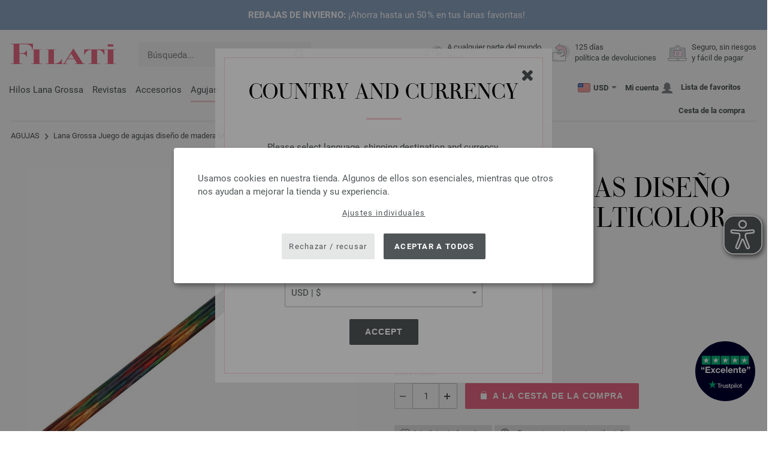

--- FILE ---
content_type: text/html; charset=UTF-8
request_url: https://www.filati.es/ganchillo-punto/lana-grossa-juego-de-agujas-diseno-de-madera-multicolor-no-2-25-20cm-id_22316.html
body_size: 20664
content:
<!doctype html>
<html lang="es">
<head><meta charset="utf-8">
<title>Lana Grossa / Knit Pro Juego de agujas diseño de madera Multicolor No, 2,25/20cm | FILATI Lana Grossa: tienda online de lana</title>
<meta name="description" content="Lana Grossa / KnitPro Juego de agujas diseño de madera Multicolor No, 2,25/20cm para tejer y tejer a ganchillo: haga su pedido en línea ahora.">
<meta name="googlebot" content="index,follow,noodp" />
<meta name="robots" content="all,index,follow" />
<meta name="msnbot" content="all,index,follow" />
<link rel="canonical" href="https://www.filati.es/ganchillo-punto/lana-grossa-juego-de-agujas-diseno-de-madera-multicolor-no-2-25-20cm-id_22316.html" />
<meta property="og:title" content="Lana Grossa Juego de agujas diseño de madera Multicolor No, 2,25/20cm | FILATI Lana Grossa: tienda online de lana"/>
<meta http-equiv="X-UA-Compatible" content="ie=edge">
<meta name="application-name" content="FILATI">
<meta name="apple-mobile-web-app-title" content="FILATI">
<meta name="msapplication-TileColor" content="#505658">
<meta name="theme-color" content="#505658">
<meta name="msapplication-config" content="/browserconfig.xml?v=05">
<link rel="apple-touch-icon" sizes="57x57" href="/assets/image/favicons/apple-touch-icon-57x57.png?v=05">
<link rel="apple-touch-icon" sizes="60x60" href="/assets/image/favicons/apple-touch-icon-60x60.png?v=05">
<link rel="apple-touch-icon" sizes="72x72" href="/assets/image/favicons/apple-touch-icon-72x72.png?v=05">
<link rel="apple-touch-icon" sizes="76x76" href="/assets/image/favicons/apple-touch-icon-76x76.png?v=05">
<link rel="apple-touch-icon" sizes="114x114" href="/assets/image/favicons/apple-touch-icon-114x114.png?v=05">
<link rel="apple-touch-icon" sizes="120x120" href="/assets/image/favicons/apple-touch-icon-120x120.png?v=05">
<link rel="apple-touch-icon" sizes="144x144" href="/assets/image/favicons/apple-touch-icon-144x144.png?v=05">
<link rel="apple-touch-icon" sizes="152x152" href="/assets/image/favicons/apple-touch-icon-152x152.png?v=05">
<link rel="apple-touch-icon" sizes="180x180" href="/assets/image/favicons/apple-touch-icon-180x180.png?v=05">
<link rel="icon" type="image/png" href="/assets/image/favicons/android-chrome-36x36.png?v=05" sizes="36x36">
<link rel="icon" type="image/png" href="/assets/image/favicons/android-chrome-48x48.png?v=05" sizes="48x48">
<link rel="icon" type="image/png" href="/assets/image/favicons/android-chrome-72x72.png?v=05" sizes="72x72">
<link rel="icon" type="image/png" href="/assets/image/favicons/android-chrome-96x96.png?v=05" sizes="96x96">
<link rel="icon" type="image/png" href="/assets/image/favicons/android-chrome-144x144.png?v=05" sizes="144x144">
<link rel="icon" type="image/png" href="/assets/image/favicons/android-chrome-192x192.png?v=05" sizes="192x192">
<link rel="icon" type="image/png" href="/assets/image/favicons/favicon-16x16.png?v=05" sizes="16x16">
<link rel="icon" type="image/png" href="/assets/image/favicons/favicon-32x32.png?v=05" sizes="32x32">
<link rel="icon" type="image/png" href="/assets/image/favicons/favicon-96x96.png?v=05" sizes="96x96">
<link rel="shortcut icon" type="image/x-icon" href="/favicon.ico?v=05">
<meta name="msapplication-TileImage" content="/assets/image/favicons/mstile-150x150.png?v=05">
<meta name="msapplication-square70x70logo" content="/assets/image/favicons/mstile-70x70.png?v=05">
<meta name="msapplication-square150x150logo" content="/assets/image/favicons/mstile-150x150.png?v=05">
<meta name="msapplication-wide310x150logo" content="/assets/image/favicons/mstile-310x150.png?v=05">
<meta name="msapplication-square310x310logo" content="/assets/image/favicons/mstile-310x310.png?v=05">
<link href="/assets/image/favicons/apple-touch-startup-image-320x460.png?v=05" media="(device-width: 320px) and (device-height: 480px) and (-webkit-device-pixel-ratio: 1)" rel="apple-touch-startup-image">
<link href="/assets/image/favicons/apple-touch-startup-image-640x920.png?v=05" media="(device-width: 320px) and (device-height: 480px) and (-webkit-device-pixel-ratio: 2)" rel="apple-touch-startup-image">
<link href="/assets/image/favicons/apple-touch-startup-image-640x1096.png?v=05" media="(device-width: 320px) and (device-height: 568px) and (-webkit-device-pixel-ratio: 2)" rel="apple-touch-startup-image">
<link href="/assets/image/favicons/apple-touch-startup-image-748x1024.png?v=05" media="(device-width: 768px) and (device-height: 1024px) and (-webkit-device-pixel-ratio: 1) and (orientation: landscape)" rel="apple-touch-startup-image">
<link href="/assets/image/favicons/apple-touch-startup-image-750x1024.png?v=05" media="" rel="apple-touch-startup-image">
<link href="/assets/image/favicons/apple-touch-startup-image-750x1294.png?v=05" media="(device-width: 375px) and (device-height: 667px) and (-webkit-device-pixel-ratio: 2)" rel="apple-touch-startup-image">
<link href="/assets/image/favicons/apple-touch-startup-image-768x1004.png?v=05" media="(device-width: 768px) and (device-height: 1024px) and (-webkit-device-pixel-ratio: 1) and (orientation: portrait)" rel="apple-touch-startup-image">
<link href="/assets/image/favicons/apple-touch-startup-image-1182x2208.png?v=05" media="(device-width: 414px) and (device-height: 736px) and (-webkit-device-pixel-ratio: 3) and (orientation: landscape)" rel="apple-touch-startup-image">
<link href="/assets/image/favicons/apple-touch-startup-image-1242x2148.png?v=05" media="(device-width: 414px) and (device-height: 736px) and (-webkit-device-pixel-ratio: 3) and (orientation: portrait)" rel="apple-touch-startup-image">
<link href="/assets/image/favicons/apple-touch-startup-image-1496x2048.png?v=05" media="(device-width: 768px) and (device-height: 1024px) and (-webkit-device-pixel-ratio: 2) and (orientation: landscape)" rel="apple-touch-startup-image">
<link href="/assets/image/favicons/apple-touch-startup-image-1536x2008.png?v=05" media="(device-width: 768px) and (device-height: 1024px) and (-webkit-device-pixel-ratio: 2) and (orientation: portrait)" rel="apple-touch-startup-image">
<link rel="manifest" href="/manifest.json?v=05" />
<meta property="og:type" content="article" />
<meta property="og:url" content="https://www.filati.es/ganchillo-punto/lana-grossa-juego-de-agujas-diseno-de-madera-multicolor-no-2-25-20cm-id_22316.html" />
<meta property="og:description " content="Lana Grossa / KnitPro Juego de agujas diseño de madera Multicolor No, 2,25/20cm para tejer y tejer a ganchillo: haga su pedido en línea ahora." />
<meta property="og:image" content="https://www.filati.es/media/nadeln.802/nadelspiel-design-holz.826/lana-grossa-nadelspiel-design-holz-225-20cm.jpg" />
<meta property="og:site_name" content="FILATI" />
<meta property="fb:admins" content="100002294998238" />
<meta name="viewport" content="width=device-width, initial-scale=1.0">
<link rel="preload" href="/assets/fonts/bodoni-classic-pro-a.woff2" as="font" type="font/woff2" crossorigin="anonymous">
<link rel="preload" href="/assets/fonts/roboto-v18-vietnamese_latin-ext_greek-ext_cyrillic_latin_greek_cyrillic-ext-700.woff2" as="font" type="font/woff2" crossorigin="anonymous">
<link rel="preload" href="/assets/fonts/roboto-v18-vietnamese_latin-ext_greek-ext_cyrillic_latin_greek_cyrillic-ext-regular.woff2" as="font" type="font/woff2" crossorigin="anonymous">
<link rel="stylesheet" href="/assets/styles/css/style.css?v=210">
<style>
.priceBrutto{display:none !important;}
</style>
<script>var klaroConfig = {elementID: 'biscuit',storageMethod: 'cookie',cookieName: 'klaro',cookieExpiresAfterDays: 365,privacyPolicy: 'https://www.filati.es/lana-grossa-envio-de-lana/proteccion-de-datos.html',default: false,mustConsent: false,noticeAsModal: true,acceptAll: true,hideDeclineAll: false,lang: 'zz',translations: {zz: {acceptAll: 'Aceptar a todos',acceptSelected: 'Guardar selección',close: 'Cerrar',consentModal: {description: 'Aquí puede ver y ajustar la información que almacenamos sobre usted.',privacyPolicy: {name: 'Política de protección de datos',text: 'Se pueden encontrar más detalles en nuestro {privacyPolicy}.'},title: 'Configuraciones de privacidad'},consentNotice: {changeDescription: 'Ha habido cambios desde su última visita, actualice su selección.',title: 'Configuraciones de privacidad',description: 'Usamos cookies en nuestra tienda. Algunos de ellos son esenciales, mientras que otros nos ayudan a mejorar la tienda y su experiencia.',imprint: {name: 'Aviso legal'},learnMore: 'Ajustes individuales',privacyPolicy: {name: 'Política de protección de datos'},testing: ' '},contextualConsent: {acceptAlways: '',acceptOnce: 'Sí',description: '',descriptionEmptyStore: ' ',modalLinkText: 'Configuraciones de privacidad'},decline: 'Rechazar / recusar',ok: 'Aceptar a todos',poweredBy: ' ',privacyPolicy: {name: 'Política de protección de datos',text: 'Se pueden encontrar más detalles en nuestro {privacyPolicy}.'},purposeItem: {service: ' ',services: ' '},purposes: {external: {description: 'Es necesario para poder mostrar contenidos externos.',title: 'Contenido externo'},tech: {description: 'Las cookies esenciales habilitan funciones básicas y son necesarias para que la tienda funcione correctamente.',title: 'Técnicamente requerido'},marketing: {description: 'Estos servicios procesan información personal para mostrarle contenido relevante sobre productos, servicios o temas que podrían interesarle.',title: 'Márketing'},statistics: {description: 'Las cookies de estadísticas recopilan información de forma anónima. Estas informaciónes nos ayudan a comprender cómo nuestros visitantes usan la tienda.',title: 'Estadísticas'},personalization: {description: 'Es necesario para poder mostrar contenidos personalizados.',title: 'Personalización'}},save: 'Guardar',service: {disableAll: {description: ' ',title: 'Habilitar o deshabilitar todo'},optOut: {description: 'Diese Dienste werden standardmäßig geladen (Sie können sich jedoch abmelden)',title: '(Opt-out)'},purpose: ' ',purposes: ' ',required: {description: ' ',title: 'Las cookies esenciales habilitan funciones básicas y son necesarias para que la tienda funcione correctamente.'}}}},services: [{name: 'mandatory',default: true,purposes: ['tech'],translations: {zz: {title: 'Técnicamente requerido',description: ''},},cookies: ['BasketGuid'],required: true,},{name: 'googleAnalytics',purposes: ['statistics'],translations: {zz: {title: 'Google Analytics',description: ''},},cookies: [['_ga', '/', 'filati.es'], ['_gid', '/', 'filati.es'], ['_gat', '/', 'filati.es'], ['_gali', '/', 'filati.es'], [/^_gac_.*$/i, '/', 'filati.es'], [/^_gat_.*$/i, '/', 'filati.es'], '_ga'],},{name: 'google-tag-manager',required: true,purposes: ['marketing'],onAccept: `for(let k of Object.keys(opts.consents)){if (opts.consents[k]){let eventName = 'klaro-'+k+'-accepted';dataLayer.push({'event': eventName})}}`,onInit: `window.dataLayer = window.dataLayer || [];window.gtag = function(){dataLayer.push(arguments)};gtag('consent', 'default', {'ad_storage': 'denied', 'analytics_storage': 'denied', 'ad_user_data': 'denied', 'ad_personalization': 'denied'});gtag('set', 'ads_data_redaction', true);`,},{name: 'google-analytics',cookies: [/^_ga(_.*)?/],purposes: ['marketing'],onAccept: `gtag('consent', 'update', {'analytics_storage': 'granted',})`,onDecline: `gtag('consent', 'update', {'analytics_storage': 'denied',})`,},{name: 'google-ads',cookies: [],onAccept: `gtag('consent', 'update', {'ad_storage': 'granted','ad_user_data': 'granted','ad_personalization': 'granted'})`,onDecline: `gtag('consent', 'update', {'ad_storage': 'denied','ad_user_data': 'denied','ad_personalization': 'denied'})`,purposes: ['marketing'],},{name: 'issuu',purposes: ['external'],translations: {zz: {title: 'issuu',description: 'Se requiere para poder hojear revistas.'},},},{name: 'YouTube',purposes: ['external'],translations: {zz: {title: 'YouTube',description: 'Requerido para ver videos.'},},},],};</script>
<script src="/assets/scripts/js_lib/biscuit.js?v=210"></script>
<script src="/assets/scripts/js.min.js?v=210"></script>
<script>var CurrencyArray = {"AED":[4.386484,"AED","2"],"AFN":[78.238783,"&#1547;","0"],"ALL":[98.287551,"Lek","0"],"AMD":[452.766436,"AMD","0"],"ANG":[2.138094,"Na&#402;","2"],"AOA":[1095.276697,"AOA","0"],"ARS":[1711.656074,"arg$","0"],"AUD":[1.731785,"AU$","2"],"AWG":[2.151734,"Afl.","2"],"AZN":[2.035243,"&#8380;","2"],"BAM":[1.989553,"KM","2"],"BBD":[2.404796,"BDS$","2"],"BDT":[146.088264,"BDT","0"],"BGN":[2.005861,"&#1083;&#1074;","2"],"BHD":[0.449817,"BHD","2"],"BIF":[3536.942573,"BIF","0"],"BMD":[1.194413,"BD$","2"],"BND":[1.527527,"BR$","2"],"BOB":[8.252695,"$b","2"],"BRL":[6.318925,"R$","2"],"BSD":[1.193955,"B$","2"],"BTN":[109.624199,"BTN","0"],"BWP":[16.565279,"P","0"],"BYN":[3.38082,"Br","2"],"BZD":[2.401849,"BZ$","2"],"CAD":[1.639033,"CA$","2"],"CDF":[2603.8197,"CDF","0"],"CHF":[0.931633,"CHF","2"],"CLP":[1039.784397,"chil$","0"],"CNY":[8.32936,"CN&#165;","2"],"COP":[4346.466943,"CO$","0"],"CRC":[590.924714,"CR&#8353;","0"],"CUC":[1.194413,"CUC","2"],"CUP":[31.651932,"Cub$","0"],"CVE":[112.190316,"CVE","0"],"CZK":[24.509948,"K&#269;","0"],"DJF":[212.271467,"DJF","0"],"DKK":[7.541568,"dkr","2"],"DOP":[75.226167,"RD$","0"],"DZD":[154.686441,"DZD","0"],"EGP":[56.26063,"E&#163;","0"],"ETB":[186.02657,"ETB","0"],"EUR":[1.01,"&#8364;","2"],"FJD":[2.687791,"FJ$","2"],"GBP":[0.875348,"&#163;","2"],"GEL":[3.213436,"&#8382;","2"],"GHS":[13.017505,"&#162;","0"],"GMD":[87.192539,"GMD","0"],"GNF":[10460.603535,"GNF","0"],"GTQ":[9.166383,"Q","2"],"GYD":[249.857858,"G$","0"],"HKD":[9.313492,"HK$","2"],"HNL":[31.495299,"L","0"],"HRK":[7.608651,"kn","2"],"HTG":[156.629923,"HTG","0"],"HUF":[385.974854,"Ft","0"],"IDR":[20039.196953,"Rp","0"],"ILS":[3.744304,"&#8362;","2"],"INR":[109.415953,"&#8377;","0"],"IQD":[1564.23639,"IQD","0"],"IRR":[50314.625547,"&#65020;","0"],"ISK":[147.235687,"&#205;kr","0"],"JMD":[187.987668,"J$","0"],"JOD":[0.846886,"JOD","2"],"JPY":[185.976052,"&#165;","0"],"KES":[153.936338,"KES","0"],"KGS":[104.4509,"K.S.","0"],"KHR":[4806.546108,"&#6107;","0"],"KMF":[501.653666,"KMF","0"],"KRW":[1727.491202,"KR&#8361;","0"],"KWD":[0.365972,"KWD","2"],"KYD":[0.99528,"CI$","2"],"KZT":[601.194733,"&#8376;","0"],"LAK":[25808.224238,"&#8365;","0"],"LBP":[106945.507031,"LB&#163;","0"],"LKR":[369.905226,"&#3515;&#3540;","0"],"LRD":[220.933324,"Lib$","0"],"LSL":[19.271632,"LSL","0"],"LTL":[3.52679,"Lt","2"],"LVL":[0.722488,"Ls","2"],"LYD":[7.598462,"LYD","2"],"MAD":[10.939027,"MAD","0"],"MDL":[20.325815,"MDL","0"],"MGA":[5402.785898,"MGA","0"],"MKD":[62.706643,"&#1076;&#1077;&#1085;","0"],"MMK":[2508.016663,"MMK","0"],"MOP":[9.592214,"MOP","2"],"MUR":[54.835929,"MUR","0"],"MVR":[18.454126,"MVR","0"],"MWK":[2070.855571,"MWK","0"],"MXN":[20.73835,"Mex$","0"],"MYR":[4.784225,"RM","2"],"MZN":[76.335355,"MT","0"],"NAD":[19.271632,"N$","0"],"NGN":[1697.332247,"&#8358;","0"],"NIO":[43.935339,"C$","0"],"NOK":[11.670848,"nkr","0"],"NPR":[175.398515,"&#2352;&#2369;","0"],"NZD":[2.007079,"NZ$","2"],"OMR":[0.458752,"&#65020;","2"],"PAB":[1.194311,"B/.","2"],"PEN":[4.005654,"S/.","2"],"PGK":[5.107653,"PGK","2"],"PHP":[70.430971,"&#8369;","0"],"PKR":[334.082836,"&#8360;","0"],"PLN":[4.250974,"z&#322;","2"],"PYG":[7986.117837,"Gs","0"],"QAR":[4.354057,"&#65020;","2"],"RON":[5.152741,"lei","2"],"RSD":[118.701161,"&#1044;&#1080;&#1085;.","0"],"RUB":[90.099911,"&#8381;","0"],"RWF":[1741.828221,"RWF","0"],"SAR":[4.478971,"&#65020;","2"],"SBD":[9.702943,"SI$","2"],"SCR":[17.024809,"Sre","0"],"SDG":[718.443502,"SDG","0"],"SEK":[10.690116,"Skr","0"],"SGD":[1.520134,"S$","2"],"SHP":[0.896118,"SH&#163;","2"],"SLL":[25046.2325,"SLL","0"],"SOS":[681.297584,"S","0"],"SRD":[45.532247,"SR$","0"],"STD":[24721.927812,"STD","0"],"SZL":[19.270954,"SZL","0"],"THB":[37.134726,"&#3647;","0"],"TJS":[11.166463,"TJS","0"],"TMT":[4.180443,"TMT","2"],"TND":[3.475967,"TND","2"],"TOP":[2.875859,"TOP","2"],"TRY":[51.801915,"&#8378;","0"],"TTD":[8.110591,"TT$","2"],"TWD":[37.487597,"NT$","0"],"TZS":[3051.72437,"TZS","0"],"UAH":[51.493999,"&#8372;","0"],"UGX":[4220.600132,"UGX","0"],"USD":[1.194413,"$","2"],"UYU":[45.226134,"$U","0"],"UZS":[14491.845928,"UZS","0"],"VND":[31347.356191,"&#8363;","0"],"XAF":[667.413412,"XAF","0"],"XCD":[3.22796,"EC$","2"],"XOF":[667.410515,"XOF","0"],"XPF":[121.31809,"XPF","0"],"YER":[284.632783,"&#65020;","0"],"ZAR":[19.250441,"R","0"],"ZMW":[23.429369,"ZMW","0"],};var myCurrencyISO = 'USD';var myCurrencySign = '&euro;';var myShowWithVAT = false;var sToolTipText = 'El cálculo del precio en su divisa es orientativo y puede no ser el precio final.';var sPriceText = 'Precio';var sUVPText = 'RRP: ';var sToolTipTextUVP = 'El precio de venta no vinculante (PVP) es el precio que un fabricante recomienda como precio de venta al cliente.';var BFHCountriesList = {AL:"Albania",DE:"Alemania",AD:"Andorra",AO:"Angola",AI:"Anguilla",AG:"Antigua y Barbuda",AN:"Antillas Holandesas",SA:"Arabia Saudí",DZ:"Argelia",AR:"Argentina",AM:"Armenia",AW:"Aruba",AU:"Australia",AT:"Austria",AZ:"Azerbaiyán",BS:"Bahamas",BH:"Bahrain",BB:"Barbados",BE:"Bélgica",BZ:"Belice",BJ:"Benin",BM:"Bermuda",BY:"Bielorrusia",BO:"Bolivia",BA:"Bosnia y Herzegovina",BW:"Botswana",BR:"Brasil",BN:"Brunei",BG:"Bulgaria",BF:"Burkina Faso",BI:"Burundi",BT:"Bután",CV:"Cabo Verde",NC:"Caledonia",KH:"Camboya",CM:"Camerún",CA:"Canadá",TD:"Chad",CL:"Chile",CN:"China",CY:"Chipre",VA:"Ciudad del Vaticano",CO:"Colombia",KM:"Comoras",KR:"Corea del Sur",CI:"Costa de Marfil",CR:"Costa Rica",HR:"Croacia",DK:"Dinamarca",DJ:"Djibouti",DM:"Dominica",EC:"Ecuador",EG:"Egipto",SV:"El Salvador",AE:"Emiratos Árabes Unidos",ER:"Eritrea",SK:"Eslovaquia",SI:"Eslovenia",ES:"España",IC:"España (Islas Canarias)",FM:"Estados Federados de Micronesia",EE:"Estonia",ET:"Etiopía",FJ:"Fiji",PH:"Filipinas",FI:"Finlandia",FR:"Francia",GA:"Gabón",GM:"Gambia",GE:"Georgia",GI:"Gibraltar",GB:"Gran Bretaña",GD:"Granada",GR:"Grecia",GL:"Groenlandia",GP:"Guadalupe",GY:"Guayana",GF:"Guayana francés",GN:"Guinea",GW:"Guinea-Bissau",HN:"Honduras",HK:"Hong Kong",HU:"Hungría",IN:"India",ID:"Indonesia",IE:"Irlanda",MU:"Isla mauricio",NF:"Isla Norfolk",IS:"Islandia",KY:"Islas Caimán",CK:"Islas Cook",FO:"Islas Feroe",FK:"Islas Malvinas",MH:"Islas Marshall",PN:"Islas Pitcairn",SB:"Islas Salomón",SJ:"Islas Svalbard y Jan Mayen",TC:"Islas Turcas y Caicos",VG:"Islas Vírgenes británicas",IL:"Israel",IT:"Italia",JM:"Jamaica",JP:"Japón",JO:"Jordania",QA:"Katar",KZ:"Kazajstán",KE:"Kenia",KG:"Kirguizistán",KI:"Kiribati",XK:"Kosovo",KW:"Kuwait",LA:"Laos",LS:"Lesoto",LV:"Letonia",LI:"Liechtenstein",LT:"Lituania",LU:"Luxemburgo",MK:"Macedonia",MG:"Madagascar",MY:"Malasia",MW:"Malawi",MV:"Maldivas",ML:"Mali",MT:"Malta",MA:"Marruecos",MQ:"Martinica",MR:"Mauritania",YT:"Mayotte",MX:"México",MD:"Moldavia",MC:"Mónaco",MN:"Mongolia",ME:"Montenegro",MS:"Montserrat",MZ:"Mozambique",NA:"Namibia",NR:"Nauru",NP:"Nepal",NI:"Nicaragua",NE:"Níger",NG:"Nigeria",NU:"Niue",NO:"Noruega",NZ:"Nueva Zelandia",OM:"Omán",NL:"Países Bajos",PW:"Palau",PA:"Panamá",PG:"Papua Nueva Guinea",PY:"Paraguay",PE:"Perú",PF:"Polinesia francés",PL:"Polonia",PT:"Portugal",CD:"RD Congo",CZ:"República Checa",CG:"República del Congo",DO:"República Dominicana",RE:"Reunión",RW:"Ruanda",RO:"Rumania",RU:"Rusia",MF:"Saint Martin",WS:"Samoa",KN:"San Cristóbal y Nieves",SM:"San Marino",PM:"San Pedro y Miquelón",VC:"San Vicente y las Granadinas",SH:"Santa Helena",LC:"Santa Lucía",ST:"Santo Tomé y Príncipe",SN:"Senegal",RS:"Serbien",SC:"Seychelles",SL:"Sierra Leone",SG:"Singapur",SO:"Somalia",LK:"Sri Lanka",ZA:"Sudáfrica",SE:"Suecia",CH:"Suiza",SR:"Surinam",SZ:"Swazilandia",TH:"Tailandia",TW:"Taiwán",TZ:"Tanzania",TJ:"Tayikistán",TG:"Togo",TO:"Tonga",TT:"Trinidad y Tobago",TN:"Túnez",TM:"Turkmenistán",TR:"Turquía",TV:"Tuvalu",UA:"Ucrania",UG:"Uganda",UY:"Uruguay",US:"USA - Estados Unidos de América",UZ:"Uzbekistán",VU:"Vanuatu",VE:"Venezuela",VN:"Vietnam",WF:"Wallis y Futuna",YE:"Yemen",ZM:"Zambia",ZW:"Zimbabue",};getLangChangeWindow('www.filati-store.com', 'US', 'USD');var sJSONSearchPath = '/assets/searchdata/searchdata-filati.es.json?v=2026012418';var sSearch_TextNoItems = 'No se ha encontrado ningún resultado';var sSearch_TextMoreItems = 'Mostrar todos los resultados';var sDeliveryCountryVat = '';var iDiscountFactorGlobal = 1;var iDiscountFactorCampaign = 1;var oDiscountArticleArray = [];var sVATTranslation = 'IVA';</script>
<script>
var gaProperty = 'G-35PSXQMLV3';
var disableStr = 'ga-disable-' + gaProperty;
if (document.cookie.indexOf(disableStr + '=true') > -1) {
  window[disableStr] = true;
}
function gaOptout() {
  document.cookie = disableStr + '=true; expires=Thu, 31 Dec 2099 23:59:59 UTC; path=/';
  window[disableStr] = true;
}
</script>

<script async type="opt-in" data-type="text/javascript" data-name="googleAnalytics" data-src="https://www.googletagmanager.com/gtag/js?id=G-35PSXQMLV3"></script>
<script type="opt-in" data-type="text/javascript" data-name="googleAnalytics">
  window.dataLayer = window.dataLayer || [];
  function gtag(){dataLayer.push(arguments);}
  gtag('js', new Date());
  gtag('config', 'G-35PSXQMLV3', { 'anonymize_ip': true, 'link_attribution': true });
  gtag('consent', 'default', {'ad_storage': 'denied', 'ad_user_data': 'denied', 'ad_personalization': 'denied', 'analytics_storage': 'denied'});
</script>
<script type="opt-in" data-type="text/javascript" data-name="googleAnalytics">
if(typeof gtag === 'function' ){gtag('consent', 'update', {'analytics_storage': 'granted', 'ad_storage': 'denied', 'ad_user_data': 'denied', 'ad_personalization': 'denied'});}
</script>
<script type="opt-in" data-type="text/javascript" data-name="google-ads">
if(typeof gtag === 'function' ){gtag('consent', 'update', {'ad_storage': 'granted', 'ad_user_data': 'granted', 'ad_personalization': 'granted'});}
</script>

	<script type="opt-in" data-type="text/javascript" data-name="google-tag-manager">
	!function(f,b,e,v,n,t,s)
	{if(f.fbq)return;n=f.fbq=function(){n.callMethod?
	n.callMethod.apply(n,arguments):n.queue.push(arguments)};
	if(!f._fbq)f._fbq=n;n.push=n;n.loaded=!0;n.version='2.0';
	n.queue=[];t=b.createElement(e);t.async=!0;
	t.src=v;s=b.getElementsByTagName(e)[0];
	s.parentNode.insertBefore(t,s)}(window, document,'script',
	'https://connect.facebook.net/en_US/fbevents.js');
	fbq('init', '2431180553681586');
	fbq('track', 'PageView');
	
	</script>
	
<script async src="/assets/eye-able/config.js?v=210"></script>
<script async src="/assets/eye-able/public/js/eyeAble.js?v=210"></script>

</head><body id="wrapper">

<a class="scrollToTop hidden-sm-down" href="#"><img src="/assets/image/layout/arrow_down.png" alt="TOP"></a>
<a class="trustpic" href="https://es.trustpilot.com/review/filati.cc" target="_blank"><img src="/assets/image/trust/rated-excellent-trustpilot-es.svg" alt="Trustpilot"></a><style>.ctdiv {background-color: #8FA6C5;}.ctdiv * {color: #ffffff;}.cttimer {background-color: #e92683;}</style><div class="ctdiv text-center" id="ctdiv"> <div class="ctmid"><div class="ctcent"><span class="cttext"><b>REBAJAS DE INVIERNO:</b> ¡Ahorra hasta un 50 % en tus lanas favoritas!</span></div></div></div><script>$(function(){$('#ctdiv').on('click', function (e) {if (!$("#ctinfoa").is(e.target) && $("#ctinfoa").has(e.target).length === 0){if('_self' == '_blank') { window.open('https://www.filati.es/lana-grossa-ofertas/lana-hilos-c_21-p_1.html', '_blank' );} else { location.href='https://www.filati.es/lana-grossa-ofertas/lana-hilos-c_21-p_1.html'; } }});});</script>
<div id="biscuit"></div>
<header id="header">
<div class="container">
<div class="row header-first-row">
<div class="hidden-md-up col-2 js-nav-trigger">
<div class="burgermenu showMobile"><i></i><i></i><i></i></div>
</div>
<div class="col-5 col-md-3 col-lg-3 col-xl-2 mobilelogo"> <a href="/"><img class="b-lazy" src="[data-uri]" id="logo" data-src="/assets/image/layout/logo.svg" alt="FILATI"></a></div>
<div class="col-5 hidden-md-up text-right mobileleft"> <div class="header-setting heart"><a href="/warenkorb/wz/default.asp"><div class="icon-with-number heart js-heart-img"><img src="[data-uri]" data-src="/assets/image/layout/heart.svg" alt="Lista de favoritos"><span class="number wishitems"></span></div></a></div>
<div class="header-setting cart"><a href="/warenkorb/default.asp"><div class="icon-with-number cart js-basket-img"><img src="[data-uri]" data-src="/assets/image/layout/basket.svg" alt="Cesta de la compra"><span class="number basketitems"></span></div></a></div></div>
<div class="col-12 d-md-none d-xl-block col-lg-3 col-xl-3" id="js-search"><form action="/handstrickmode/search-fuse.asp?aaaaa=fdss" method="get" id="frmsearch"><input type="search" name="search" class="input-search js-input-search-fuse no-active no-bg" maxlength="100" autocomplete="off" placeholder="Búsqueda..."><input type="hidden" name="a" value="s"><button type="submit" class="button-search" aria-label="Búsqueda"></button></form><div class="search-box js-search-box-fuse"></div></div>
<div class="col-12 col-md-9 col-lg-9 col-xl-7 text-right">
<a href="/acerca-de-filati/shop.html" aria-labelledby="HBFreeShipping"><div class="benefit text-left"><img class="b-lazy imga" src="[data-uri]" data-src="/assets/image/layout/service-lieferung.svg" alt="A cualquier parte del mundo<br> Envío"><span id="HBFreeShipping">A cualquier parte del mundo<br> Envío</span></div></a>

<a href="/acerca-de-filati/shop.html" aria-labelledby="HBRightToReturn"><div class="benefit text-left"><img class="b-lazy imgc" src="[data-uri]" data-src="/assets/image/layout/service-rueckgabe.svg" alt="125 días<br>política de devoluciones"><span id="HBRightToReturn">125 días<br>política de devoluciones</span></div></a> 
<a href="/acerca-de-filati/shop.html" aria-labelledby="HBSafePayment"><div class="benefit text-left"><img class="b-lazy imgd" src="[data-uri]" data-src="/assets/image/layout/service-bezahlen.svg" alt="Seguro, sin riesgos<br>y fácil de pagar"><span id="HBSafePayment">Seguro, sin riesgos<br>y fácil de pagar</span></div></a>
</div>
</div>
<div class="row">
<div class="header-second-row col-12">
<div class="container">
<div class="row">
<div class="hidden-xl-up hidden-sm-down col-md-5 col-lg-4"><form action="/handstrickmode/search-fuse.asp?aaaaa=fdss" method="get" id="frmsearch"><input type="search" name="search" class="input-search js-input-search-fuse no-active no-bg" maxlength="100" autocomplete="off" placeholder="Búsqueda..."><input type="hidden" name="a" value="s"><button type="submit" class="button-search" aria-label="Búsqueda"></button></form><div class="search-box js-search-box-fuse"></div></div>
<div class="col-12 hidden-sm-down col-md-7 col-lg-8 d-xl-none text-right"><div class="media header-setting currency js-modal-launcher"><div class="media-left"><span class="img-shadow"><img class="b-lazy" src="[data-uri]" data-src="/assets/image/flags/us.svg" alt="País: US"></span></div><div class="media-right"><span class="label">USD</span><img class="b-lazy arrow-right" src="[data-uri]" data-src="/assets/image/layout/arrow_down_small.png" alt="Divisa" width="9" height="4"></div></div>
<div class="media header-setting account"><a href="/konto/login.asp"><div class="media-left"><span class="label">Mi cuenta</span></div><div class="media-right"><img class="b-lazy" src="[data-uri]" data-src="/assets/image/layout/user.svg" alt="Mi cuenta"></div></a></div>
<div class="media header-setting"><a href="/warenkorb/wz/default.asp"><div class="media-left"><span class="label">Lista de favoritos</span></div><div class="media-right"><div class="icon-with-number heart js-heart-img"><img src="[data-uri]" data-src="/assets/image/layout/heart.svg" alt="Lista de favoritos"><span class="number wishitems"></span></div></div></a></div>
<div class="media header-setting cart"><a href="/warenkorb/default.asp"><div class="media-left"><span class="label">Cesta de la compra</span></div><div class="media-right"><div class="icon-with-number cart js-basket-img"><img src="[data-uri]" data-src="/assets/image/layout/basket.svg" alt="Cesta de la compra"><span class="number basketitems"></span></div></div></a></div> </div>
<div class="col-12 col-md-12 col-lg-12 col-xl-8"> 
<nav><ul><li class="menu-item Yarn"><a href="https://www.filati.es/lana-grossa-hilos/lana-hilo-p_1.html" target="_self">Hilos Lana Grossa</a></li>
<li class="menu-item Magazine"><a href="https://www.filati.es/lana-grossa-cuadernos-de-punto/guías-de-punto-disenos-p_1.html" target="_self">Revistas</a></li>
<li class="menu-item Accessoires"><a href="https://www.filati.es/accesorios/botones-f_63-p_1.html" target="_self">Accesorios</a></li>
<li class="menu-item Needle"><a href="https://www.filati.es/ganchillo-punto/agujas-de-punto-p_1.html" target="_self">Agujas</a></li>
<li class="menu-item Voucher"><a href="https://www.filati.es/cupon/filati-lana-grossa-cupon.html" target="_self">Cupones</a></li>
<li class="menu-item Outlet"><a href="https://www.filati.es/lana-grossa-ofertas/lana-hilos-p_1.html" target="_self"><b><span style="color:#e662710"><span class="uppercase">Sale</span></span></b></a></li>
</ul><div id="teasermobile" class="hidden-md-up text-center"></div></nav><script>$('li.menu-item').hover(function() {$(this).addClass('hov');}, function() {$( this ).removeClass('hov');});</script>
<div class="hidden-md-up header-setting-mobile text-center" id="js-curr-acc"><div class="media header-setting currency js-modal-launcher"><div class="media-left"><span class="img-shadow"><img class="b-lazy" src="[data-uri]" data-src="/assets/image/flags/us.svg" alt="País: US"></span></div><div class="media-right"><span class="label">USD</span><img class="b-lazy arrow-right" src="[data-uri]" data-src="/assets/image/layout/arrow_down_small.png" alt="Divisa" width="9" height="4"></div></div>
<div class="media header-setting account"><a href="/konto/login.asp"><div class="media-left"><span class="label">Mi cuenta</span></div><div class="media-right"><img class="b-lazy" src="[data-uri]" data-src="/assets/image/layout/user.svg" alt="Mi cuenta"></div></a></div></div>
</div>
<div class="col-12 col-md-6 hidden-md-down col-lg-4 col-xl-4 text-right hidden-xs-down d-lg-none d-xl-block"> <div class="media header-setting currency js-modal-launcher"><div class="media-left"><span class="img-shadow"><img class="b-lazy" src="[data-uri]" data-src="/assets/image/flags/us.svg" alt="País: US"></span></div><div class="media-right"><span class="label">USD</span><img class="b-lazy arrow-right" src="[data-uri]" data-src="/assets/image/layout/arrow_down_small.png" alt="Divisa" width="9" height="4"></div></div>
<div class="media header-setting account"><a href="/konto/login.asp"><div class="media-left"><span class="label">Mi cuenta</span></div><div class="media-right"><img class="b-lazy" src="[data-uri]" data-src="/assets/image/layout/user.svg" alt="Mi cuenta"></div></a></div>
<div class="media header-setting"><a href="/warenkorb/wz/default.asp"><div class="media-left"><span class="label">Lista de favoritos</span></div><div class="media-right"><div class="icon-with-number heart js-heart-img"><img src="[data-uri]" data-src="/assets/image/layout/heart.svg" alt="Lista de favoritos"><span class="number wishitems"></span></div></div></a></div>
<div class="media header-setting cart js-header-cart"><a href="/warenkorb/default.asp" class="js-header-cart-link"><div class="media-left"><span class="label">Cesta de la compra</span></div><div class="media-right"><div class="icon-with-number cart js-basket-img"><img src="[data-uri]" data-src="/assets/image/layout/basket.svg" alt="Cesta de la compra"><span class="number basketitems"></span></div></div></a><div class="cart-box js-cart-box"></div></div> </div>
</div>
</div>
</div>
</div> 
</div>
</header>

<div class="container" id="js-container"><div id="product-detail"><div class="row" itemscope itemtype="http://schema.org/Product"><div class="col-12 hidden-sm-down"><div class="divider-line small-margin"></div><div class="breadcrumb-menu"><span>AGUJAS <img class="b-lazy divider" src="[data-uri]" data-src="/assets/image/layout/divider.png" alt=""> Lana Grossa Juego de agujas diseño de madera Multicolor No, 2,25/20cm</span></div></div><div class="col-12 text-center hidden-md-up" id="div-md-up-01"><h1 class="left"><span class="overline">Lana Grossa</span> <span itemprop="name">Juego de agujas diseño de madera Multicolor No, 2,25/20cm</span></h1><div class="text-inline"></div></div>
<div class="col-12 col-md-6"><div class="main-product-image" id="picProduct"><a href="/media/nadeln.802/nadelspiel-design-holz.826/lana-grossa-nadelspiel-design-holz-225-20cm.jpg" data-gal="prettyPhoto" title="Lana Grossa Juego de agujas diseño de madera Multicolor No, 2,25/20cm" target="_blank"><img src="/assets/image/1.png?mode=crop&w=738&amp;h=738&amp;scale=both" data-src="/media/nadeln.802/nadelspiel-design-holz.826/lana-grossa-nadelspiel-design-holz-225-20cm.jpg?mode=pad&amp;quality=85&amp;w=738&amp;h=738" class="b-lazy productimage" alt="Lana Grossa Juego de agujas diseño de madera Multicolor No, 2,25/20cm" /></a><meta itemprop="image" content="https://www.filati.es/media/nadeln.802/nadelspiel-design-holz.826/lana-grossa-nadelspiel-design-holz-225-20cm.jpg" /></div><div class="hidden-sm-down" id="div-sm-down-02"></div></div>
<div class="col-12 col-md-6 main"><div class="hidden-sm-down" id="div-sm-down-01"></div><div class="priceBrutto"><div class="price big changePriceDetail" id="price22316-brutto" data-currsign="EUR" data-vat="20" data-lowprice="9.95" data-highprice="9.95" data-sprice="9.95" data-lowprice_o="9.95" data-highprice_o="9.95" data-sprice_o="9.95" data-idproduct="22316" data-idprodcat="3">9,95 &euro;</div></div><div class="priceNetto"><div class="price big changePriceDetail" id="price22316-netto" data-currsign="EUR" data-vat="20" data-lowprice="8.36" data-highprice="8.36" data-sprice="8.36" data-lowprice_o="8.36" data-highprice_o="8.36" data-sprice_o="8.36" data-idproduct="22316" data-idprodcat="3">8,36 &euro;</div></div><p class="price"><small class="priceBrutto">IVA incluido, más <a href="https://www.filati.es/lana-grossa-envio-de-lana/gastos-de-envio.html">gastos de envío</a></small><small class="priceNetto">IVA no incluido, más <a href="https://www.filati.es/lana-grossa-envio-de-lana/gastos-de-envio.html">gastos de envío</a></small></p><span itemprop="offers" itemscope itemtype="http://schema.org/Offer"><meta itemprop="price" content="9.95" /><meta itemprop="priceCurrency" content="EUR" /><meta itemprop="availability" content="http://schema.org/InStock" /><meta itemprop="sku" content="22316" /></span><meta itemprop="itemCondition" content="http://schema.org/NewCondition" /><span itemprop="brand" itemscope itemtype="http://schema.org/Brand"><meta itemprop="name" content="Lana Grossa" /></span><meta itemprop="manufacturer" content="Lana Grossa" /><meta itemprop="sku" content="22316" />
<div class="hidden-card" id="stockinfo22316"></div>
<script>getStockInfoNeedle(22316, '0')</script><form name="frmDetails" id="frmDetails" action="/warenkorb/default.asp?action=add_product&amp;id=22316" method="post">
<div class="product-setting"><span class="overline">Cantidad</span><div class="input-group number"><span class="input-group-btn minus"><button type="button" class="btn btn-default btn-number" disabled="disabled" data-type="minus" id="btn_minus_22316" data-field="quant_22316"><img class="minus" src="/assets/image/layout/minus.png" alt="Cantidad -"></button></span><input type="number" name="txtMenge" id="quant_22316" class="form-control input-number no-active" value="1" data-min="1" data-max="999" aria-label="Cantidad"><span class="input-group-btn plus"><button type="button" class="btn btn-default btn-number" data-type="plus" id="btn_plus_22316" data-field="quant_22316"><img class="plus" src="/assets/image/layout/plus.png" alt="Cantidad +"></button></span></div></div>
<button class="btn pink needle product-setting-btn" onclick="setAction('frmDetails', true);return false;"><img src="/assets/image/layout/basket_white.svg" alt="">A la cesta de la compra</button></form><div class="wkresponse" id="wkresponse"></div><div class="text-block">
<button class="btn-trinary wishlist" onclick="setAction('frmDetails', false);return false;">A la lista de favoritos</button> <button class="btn-trinary question" onclick="openContactForm(22316);return false;">¿Preguntas sobre este artículo?</button> </div>
<div class="line big"></div>
<p class="overline">Descripción</p>
<div class="product-description large" itemprop="description"><p>Agujas doble punta dise&ntilde;o de madera Multicolor LANA GROSSA,&nbsp;hecho de madera de abedul sostenible, grosor 2,25 mm, 20 cm de longitud</p>
</div>
<p class="product-description">EAN: 4033493304252</p><div class="hidden-md-up" id="div-md-up-02"></div>
</div>

<div class="col-12 text-center"><div class="divider-line"></div><section class="js-slider"><h2>Otros clientes también han comprado</h2><div style="opacity: 0;" class="product-slider product">
<a href="https://www.filati.es/lana-grossa-hilos/lana-grossa-cool-merino-big-id_23242.html"><div class="item"><div class="slideitem"><div class="slider-image-container product"><img class="owl-lazy" src="[data-uri]" data-src="/media/garne.330/cd.332/cool-merino-big/lana-grossa-cool-merino-big-207.jpg?mode=pad&amp;quality=85&amp;w=320&amp;h=320" alt="Lana Grossa COOL MERINO Big"><div class="sale bpos1"></div></div><h3 class="product-name"><span>Lana Grossa</span> COOL MERINO Big</h3><p class="product-description">90 % Lana virgen merino, 10 % Poliamida<br>Longitud: aprox. 90 m / 50 g<br>Grosor de las agujas: 7 - 8</p><p class="price"><span class="priceBrutto"><span class="changePrice" data-currsign="EUR" data-vat="20" data-lowprice="5.90" data-highprice="7.95" data-sprice="7.95" data-lowprice_o="5.90" data-highprice_o="7.95" data-sprice_o="7.95" data-idproduct="23242" data-idprodcat="2">5,90 &euro; - 7,95 &euro; </span><small> IVA incluido, más gastos de envío, Precio base: <span class="changePrice" data-othercurrency="false" data-currsign="EUR" data-vat="" data-lowprice="118.00" data-highprice="159.00" data-sprice="0" data-lowprice_o="118.00" data-highprice_o="159.00" data-sprice_o="0" data-idproduct="23242" data-idprodcat="">118,00  - 159,00  </span> / kg</small></span><span class="priceNetto"><span class="changePrice" data-currsign="EUR" data-vat="20" data-lowprice="4.96" data-highprice="6.68" data-sprice="6.68" data-lowprice_o="4.96" data-highprice_o="6.68" data-sprice_o="6.68" data-idproduct="23242" data-idprodcat="2">4,96 &euro; - 6,68 &euro; </span><small> IVA no incluido, más gastos de envío, Precio base: <span class="changePrice" data-othercurrency="false" data-currsign="EUR" data-vat="" data-lowprice="99.20" data-highprice="133.60" data-sprice="0" data-lowprice_o="99.20" data-highprice_o="133.60" data-sprice_o="0" data-idproduct="23242" data-idprodcat="">99,20  - 133,60  </span> / kg</small></span></p></div></div></a>
<a href="https://www.filati.es/lana-grossa-hilos/lana-grossa-meilenweit-6-fach-150g-giappone-id_27394.html"><div class="item"><div class="slideitem"><div class="slider-image-container product"><img class="owl-lazy" src="[data-uri]" data-src="/media/garne.330/mn.337/meilenweit.378/6-fach-print-qualitaeten/6-fach-giappone/lana-grossa-meilenweit-6fach-giappone-9703.jpg?mode=pad&amp;quality=85&amp;w=320&amp;h=320" alt="Lana Grossa MEILENWEIT 6-FACH 150g Giappone"></div><h3 class="product-name"><span>Lana Grossa</span> MEILENWEIT 6-FACH 150g Giappone</h3><p class="product-description">80 % Lana virgen, 20 % Poliamida<br>Longitud: aprox. 390 m / 150 g<br>Grosor de las agujas: 3 - 4</p><p class="price"><span class="priceBrutto"><span class="changePrice" data-currsign="EUR" data-vat="20" data-lowprice="10.95" data-highprice="10.95" data-sprice="10.95" data-lowprice_o="10.95" data-highprice_o="10.95" data-sprice_o="10.95" data-idproduct="27394" data-idprodcat="2">10,95 &euro; </span><small> IVA incluido, más gastos de envío, Precio base: <span class="changePrice" data-othercurrency="false" data-currsign="EUR" data-vat="" data-lowprice="73.00" data-highprice="73.00" data-sprice="0" data-lowprice_o="73.00" data-highprice_o="73.00" data-sprice_o="0" data-idproduct="27394" data-idprodcat="">73,00  </span> / kg</small></span><span class="priceNetto"><span class="changePrice" data-currsign="EUR" data-vat="20" data-lowprice="9.20" data-highprice="9.20" data-sprice="9.20" data-lowprice_o="9.20" data-highprice_o="9.20" data-sprice_o="9.20" data-idproduct="27394" data-idprodcat="2">9,20 &euro; </span><small> IVA no incluido, más gastos de envío, Precio base: <span class="changePrice" data-othercurrency="false" data-currsign="EUR" data-vat="" data-lowprice="61.33" data-highprice="61.33" data-sprice="0" data-lowprice_o="61.33" data-highprice_o="61.33" data-sprice_o="0" data-idproduct="27394" data-idprodcat="">61,33  </span> / kg</small></span></p></div></div></a>
<a href="https://www.filati.es/lana-grossa-hilos/lana-grossa-meilenweit-100g-cotton-bamboo-sole-mix-id_26631.html"><div class="item"><div class="slideitem"><div class="slider-image-container product"><img class="owl-lazy" src="[data-uri]" data-src="/media/garne.330/mn.337/meilenweit.378/cotton-bamboo-sole-mix/lana-grossa-cotton-bamboo-sole-mix-6415.jpg?mode=pad&amp;quality=85&amp;w=320&amp;h=320" alt="Lana Grossa MEILENWEIT 100g Cotton Bamboo Sole Mix"><div class="sale bpos1"></div></div><h3 class="product-name"><span>Lana Grossa</span> MEILENWEIT 100g Cotton Bamboo Sole Mix</h3><p class="product-description">40 % Algodón, 25 % Lana virgen, 20 % Viscosa, 8 % Poliamida, 7 % Poliéster<br>Longitud: aprox. 420 m / 100 g<br>Grosor de las agujas: 2,5 - 3</p><p class="price"><span class="priceBrutto"><span class="changePrice" data-currsign="EUR" data-vat="20" data-lowprice="6.40" data-highprice="6.40" data-sprice="8.95" data-lowprice_o="6.40" data-highprice_o="6.40" data-sprice_o="8.95" data-idproduct="26631" data-idprodcat="2">6,40 &euro;  <span class="old-price text-black">RRP: <span>8,95 &euro;</span> <img class="questionmark" src="/assets/image/layout/questionmark.svg" alt="? Precio" title="El precio de venta no vinculante (PVP) es el precio que un fabricante recomienda como precio de venta al cliente."></span> </span><small> IVA incluido, más gastos de envío, Precio base: <span class="changePrice" data-othercurrency="false" data-currsign="EUR" data-vat="" data-lowprice="64.00" data-highprice="64.00" data-sprice="0" data-lowprice_o="64.00" data-highprice_o="64.00" data-sprice_o="0" data-idproduct="26631" data-idprodcat="">64,00  </span> / kg</small></span><span class="priceNetto"><span class="changePrice" data-currsign="EUR" data-vat="20" data-lowprice="5.38" data-highprice="5.38" data-sprice="7.52" data-lowprice_o="5.38" data-highprice_o="5.38" data-sprice_o="7.52" data-idproduct="26631" data-idprodcat="2">5,38 &euro;  <span class="old-price text-black">RRP: <span>7,52 &euro;</span> <img class="questionmark" src="/assets/image/layout/questionmark.svg" alt="? Precio" title="El precio de venta no vinculante (PVP) es el precio que un fabricante recomienda como precio de venta al cliente."></span> </span><small> IVA no incluido, más gastos de envío, Precio base: <span class="changePrice" data-othercurrency="false" data-currsign="EUR" data-vat="" data-lowprice="53.80" data-highprice="53.80" data-sprice="0" data-lowprice_o="53.80" data-highprice_o="53.80" data-sprice_o="0" data-idproduct="26631" data-idprodcat="">53,80  </span> / kg</small></span></p></div></div></a>
<a href="https://www.filati.es/lana-grossa-hilos/lana-grossa-meilenweit-50g-cashmere-id_11776.html"><div class="item"><div class="slideitem"><div class="slider-image-container product"><img class="owl-lazy" src="[data-uri]" data-src="/media/garne.330/mn.337/meilenweit.378/cashmere.1406/lana-grossa-meilenweit-cashmere-35.jpg?mode=pad&amp;quality=85&amp;w=320&amp;h=320" alt="Lana Grossa MEILENWEIT 50g Cashmere"></div><h3 class="product-name"><span>Lana Grossa</span> MEILENWEIT 50g Cashmere</h3><p class="product-description">70 % Lana virgen, 5 % Cachemira, 25 % Poliamida<br>Longitud: aprox. 210 m / 50 g<br>Grosor de las agujas: 2,5 - 3</p><p class="price"><span class="priceBrutto"><span class="changePrice" data-currsign="EUR" data-vat="20" data-lowprice="5.95" data-highprice="5.95" data-sprice="5.95" data-lowprice_o="5.95" data-highprice_o="5.95" data-sprice_o="5.95" data-idproduct="11776" data-idprodcat="2">5,95 &euro; </span><small> IVA incluido, más gastos de envío, Precio base: <span class="changePrice" data-othercurrency="false" data-currsign="EUR" data-vat="" data-lowprice="119.00" data-highprice="119.00" data-sprice="0" data-lowprice_o="119.00" data-highprice_o="119.00" data-sprice_o="0" data-idproduct="11776" data-idprodcat="">119,00  </span> / kg</small></span><span class="priceNetto"><span class="changePrice" data-currsign="EUR" data-vat="20" data-lowprice="5.00" data-highprice="5.00" data-sprice="5.00" data-lowprice_o="5.00" data-highprice_o="5.00" data-sprice_o="5.00" data-idproduct="11776" data-idprodcat="2">5,00 &euro; </span><small> IVA no incluido, más gastos de envío, Precio base: <span class="changePrice" data-othercurrency="false" data-currsign="EUR" data-vat="" data-lowprice="100.00" data-highprice="100.00" data-sprice="0" data-lowprice_o="100.00" data-highprice_o="100.00" data-sprice_o="0" data-idproduct="11776" data-idprodcat="">100,00  </span> / kg</small></span></p></div></div></a>
<a href="https://www.filati.es/lana-grossa-hilos/lana-grossa-landlust-die-sockenwolle-print-id_25793.html"><div class="item"><div class="slideitem"><div class="slider-image-container product"><img class="owl-lazy" src="[data-uri]" data-src="/media/garne.330/kl.336/landlust-sockenwolle-print/lana-grossa-landlust-sockenwolle-218.jpg?mode=pad&amp;quality=85&amp;w=320&amp;h=320" alt="Lana Grossa LANDLUST DIE SOCKENWOLLE PRINT"></div><h3 class="product-name"><span>Lana Grossa</span> LANDLUST DIE SOCKENWOLLE PRINT</h3><p class="product-description">80 % Lana virgen merino, 20 % Poliamida<br>Longitud: aprox. 420 m / 100 g<br>Grosor de las agujas: 2,5 - 3</p><p class="price"><span class="priceBrutto"><span class="changePrice" data-currsign="EUR" data-vat="20" data-lowprice="8.95" data-highprice="8.95" data-sprice="8.95" data-lowprice_o="8.95" data-highprice_o="8.95" data-sprice_o="8.95" data-idproduct="25793" data-idprodcat="2">8,95 &euro; </span><small> IVA incluido, más gastos de envío, Precio base: <span class="changePrice" data-othercurrency="false" data-currsign="EUR" data-vat="" data-lowprice="89.50" data-highprice="89.50" data-sprice="0" data-lowprice_o="89.50" data-highprice_o="89.50" data-sprice_o="0" data-idproduct="25793" data-idprodcat="">89,50  </span> / kg</small></span><span class="priceNetto"><span class="changePrice" data-currsign="EUR" data-vat="20" data-lowprice="7.52" data-highprice="7.52" data-sprice="7.52" data-lowprice_o="7.52" data-highprice_o="7.52" data-sprice_o="7.52" data-idproduct="25793" data-idprodcat="2">7,52 &euro; </span><small> IVA no incluido, más gastos de envío, Precio base: <span class="changePrice" data-othercurrency="false" data-currsign="EUR" data-vat="" data-lowprice="75.20" data-highprice="75.20" data-sprice="0" data-lowprice_o="75.20" data-highprice_o="75.20" data-sprice_o="0" data-idproduct="25793" data-idprodcat="">75,20  </span> / kg</small></span></p></div></div></a>
<a href="https://www.filati.es/lana-grossa-hilos/lana-grossa-landlust-sommerseide-id_18665.html"><div class="item"><div class="slideitem"><div class="slider-image-container product"><img class="owl-lazy" src="[data-uri]" data-src="/media/garne.330/kl.336/landlust-sommerseide/lana-grossa-landlust-sommerseide-55.jpg?mode=pad&amp;quality=85&amp;w=320&amp;h=320" alt="Lana Grossa LANDLUST SOMMERSEIDE"></div><h3 class="product-name"><span>Lana Grossa</span> LANDLUST SOMMERSEIDE</h3><p class="product-description">50 % Algodón, 50 % Seda<br>Longitud: aprox. 170 m / 50 g<br>Grosor de las agujas: 3,5 - 4</p><p class="price"><span class="priceBrutto"><span class="changePrice" data-currsign="EUR" data-vat="20" data-lowprice="7.50" data-highprice="7.50" data-sprice="7.50" data-lowprice_o="7.50" data-highprice_o="7.50" data-sprice_o="7.50" data-idproduct="18665" data-idprodcat="2">7,50 &euro; </span><small> IVA incluido, más gastos de envío, Precio base: <span class="changePrice" data-othercurrency="false" data-currsign="EUR" data-vat="" data-lowprice="150.00" data-highprice="150.00" data-sprice="0" data-lowprice_o="150.00" data-highprice_o="150.00" data-sprice_o="0" data-idproduct="18665" data-idprodcat="">150,00  </span> / kg</small></span><span class="priceNetto"><span class="changePrice" data-currsign="EUR" data-vat="20" data-lowprice="6.30" data-highprice="6.30" data-sprice="6.30" data-lowprice_o="6.30" data-highprice_o="6.30" data-sprice_o="6.30" data-idproduct="18665" data-idprodcat="2">6,30 &euro; </span><small> IVA no incluido, más gastos de envío, Precio base: <span class="changePrice" data-othercurrency="false" data-currsign="EUR" data-vat="" data-lowprice="126.00" data-highprice="126.00" data-sprice="0" data-lowprice_o="126.00" data-highprice_o="126.00" data-sprice_o="0" data-idproduct="18665" data-idprodcat="">126,00  </span> / kg</small></span></p></div></div></a>
<a href="https://www.filati.es/lana-grossa-hilos/lana-grossa-gomitolo-fumo-id_26985.html"><div class="item"><div class="slideitem"><div class="slider-image-container product"><img class="owl-lazy" src="[data-uri]" data-src="/media/garne.330/gh.334/gomitolo-fumo/lana-grossa-gomitolo-fumo-517.jpg?mode=pad&amp;quality=85&amp;w=320&amp;h=320" alt="Lana Grossa GOMITOLO FUMO"><div class="sale bpos1"></div></div><h3 class="product-name"><span>Lana Grossa</span> GOMITOLO FUMO</h3><p class="product-description">50 % Lana virgen, 50 % Poliacrílico<br>Longitud: aprox. 700 m / 200 g<br>Grosor de las agujas: 4,5 - 5</p><p class="price"><span class="priceBrutto"><span class="changePrice" data-currsign="EUR" data-vat="20" data-lowprice="14.40" data-highprice="14.40" data-sprice="19.95" data-lowprice_o="14.40" data-highprice_o="14.40" data-sprice_o="19.95" data-idproduct="26985" data-idprodcat="2">14,40 &euro;  <span class="old-price text-black">RRP: <span>19,95 &euro;</span> <img class="questionmark" src="/assets/image/layout/questionmark.svg" alt="? Precio" title="El precio de venta no vinculante (PVP) es el precio que un fabricante recomienda como precio de venta al cliente."></span> </span><small> IVA incluido, más gastos de envío, Precio base: <span class="changePrice" data-othercurrency="false" data-currsign="EUR" data-vat="" data-lowprice="72.00" data-highprice="72.00" data-sprice="0" data-lowprice_o="72.00" data-highprice_o="72.00" data-sprice_o="0" data-idproduct="26985" data-idprodcat="">72,00  </span> / kg</small></span><span class="priceNetto"><span class="changePrice" data-currsign="EUR" data-vat="20" data-lowprice="12.10" data-highprice="12.10" data-sprice="16.76" data-lowprice_o="12.10" data-highprice_o="12.10" data-sprice_o="16.76" data-idproduct="26985" data-idprodcat="2">12,10 &euro;  <span class="old-price text-black">RRP: <span>16,76 &euro;</span> <img class="questionmark" src="/assets/image/layout/questionmark.svg" alt="? Precio" title="El precio de venta no vinculante (PVP) es el precio que un fabricante recomienda como precio de venta al cliente."></span> </span><small> IVA no incluido, más gastos de envío, Precio base: <span class="changePrice" data-othercurrency="false" data-currsign="EUR" data-vat="" data-lowprice="60.50" data-highprice="60.50" data-sprice="0" data-lowprice_o="60.50" data-highprice_o="60.50" data-sprice_o="0" data-idproduct="26985" data-idprodcat="">60,50  </span> / kg</small></span></p></div></div></a>
<a href="https://www.filati.es/lana-grossa-hilos/lana-grossa-meilenweit-100g-merino-color-mix-sparks-id_26805.html"><div class="item"><div class="slideitem"><div class="slider-image-container product"><img class="owl-lazy" src="[data-uri]" data-src="/media/garne.330/mn.337/meilenweit.378/colormix-sparks/lana-grossa-meilenweit-colormix-sparks-7618.jpg?mode=pad&amp;quality=85&amp;w=320&amp;h=320" alt="Lana Grossa MEILENWEIT 100g Merino Color Mix Sparks"></div><h3 class="product-name"><span>Lana Grossa</span> MEILENWEIT 100g Merino Color Mix Sparks</h3><p class="product-description">73 % Lana virgen merino, 25 % Poliamida, 2 % Poliéster<br>Longitud: aprox. 400 m / 100 g<br>Grosor de las agujas: 2,5 - 3</p><p class="price"><span class="priceBrutto"><span class="changePrice" data-currsign="EUR" data-vat="20" data-lowprice="11.95" data-highprice="11.95" data-sprice="11.95" data-lowprice_o="11.95" data-highprice_o="11.95" data-sprice_o="11.95" data-idproduct="26805" data-idprodcat="2">11,95 &euro; </span><small> IVA incluido, más gastos de envío, Precio base: <span class="changePrice" data-othercurrency="false" data-currsign="EUR" data-vat="" data-lowprice="119.50" data-highprice="119.50" data-sprice="0" data-lowprice_o="119.50" data-highprice_o="119.50" data-sprice_o="0" data-idproduct="26805" data-idprodcat="">119,50  </span> / kg</small></span><span class="priceNetto"><span class="changePrice" data-currsign="EUR" data-vat="20" data-lowprice="10.04" data-highprice="10.04" data-sprice="10.04" data-lowprice_o="10.04" data-highprice_o="10.04" data-sprice_o="10.04" data-idproduct="26805" data-idprodcat="2">10,04 &euro; </span><small> IVA no incluido, más gastos de envío, Precio base: <span class="changePrice" data-othercurrency="false" data-currsign="EUR" data-vat="" data-lowprice="100.40" data-highprice="100.40" data-sprice="0" data-lowprice_o="100.40" data-highprice_o="100.40" data-sprice_o="0" data-idproduct="26805" data-idprodcat="">100,40  </span> / kg</small></span></p></div></div></a>
<a href="https://www.filati.es/lana-grossa-hilos/lana-grossa-country-tweed-id_23114.html"><div class="item"><div class="slideitem"><div class="slider-image-container product"><img class="owl-lazy" src="[data-uri]" data-src="/media/garne.330/cd.332/countrz-tweed/lana-grossa-country-tweed-15.jpg?mode=pad&amp;quality=85&amp;w=320&amp;h=320" alt="Lana Grossa COUNTRY TWEED"><div class="sale bpos1"></div></div><h3 class="product-name"><span>Lana Grossa</span> COUNTRY TWEED</h3><p class="product-description">100 % Lana virgen<br>Longitud: aprox. 90 m / 50 g<br>Grosor de las agujas: 5 - 6</p><p class="price"><span class="priceBrutto"><span class="changePrice" data-currsign="EUR" data-vat="20" data-lowprice="3.90" data-highprice="3.90" data-sprice="6.95" data-lowprice_o="3.90" data-highprice_o="3.90" data-sprice_o="6.95" data-idproduct="23114" data-idprodcat="2">3,90 &euro;  <span class="old-price text-black">RRP: <span>6,95 &euro;</span> <img class="questionmark" src="/assets/image/layout/questionmark.svg" alt="? Precio" title="El precio de venta no vinculante (PVP) es el precio que un fabricante recomienda como precio de venta al cliente."></span> </span><small> IVA incluido, más gastos de envío, Precio base: <span class="changePrice" data-othercurrency="false" data-currsign="EUR" data-vat="" data-lowprice="78.00" data-highprice="78.00" data-sprice="0" data-lowprice_o="78.00" data-highprice_o="78.00" data-sprice_o="0" data-idproduct="23114" data-idprodcat="">78,00  </span> / kg</small></span><span class="priceNetto"><span class="changePrice" data-currsign="EUR" data-vat="20" data-lowprice="3.28" data-highprice="3.28" data-sprice="5.84" data-lowprice_o="3.28" data-highprice_o="3.28" data-sprice_o="5.84" data-idproduct="23114" data-idprodcat="2">3,28 &euro;  <span class="old-price text-black">RRP: <span>5,84 &euro;</span> <img class="questionmark" src="/assets/image/layout/questionmark.svg" alt="? Precio" title="El precio de venta no vinculante (PVP) es el precio que un fabricante recomienda como precio de venta al cliente."></span> </span><small> IVA no incluido, más gastos de envío, Precio base: <span class="changePrice" data-othercurrency="false" data-currsign="EUR" data-vat="" data-lowprice="65.60" data-highprice="65.60" data-sprice="0" data-lowprice_o="65.60" data-highprice_o="65.60" data-sprice_o="0" data-idproduct="23114" data-idprodcat="">65,60  </span> / kg</small></span></p></div></div></a>
<a href="https://www.filati.es/lana-grossa-hilos/lana-grossa-bingo-melange-we-care-id_23110.html"><div class="item"><div class="slideitem"><div class="slider-image-container product"><img class="owl-lazy" src="[data-uri]" data-src="/media/garne.330/ab.331/bingo-we-care/lana-grossa-bingo-wecare-1011.jpg?mode=pad&amp;quality=85&amp;w=320&amp;h=320" alt="Lana Grossa BINGO Mélange (We Care)"><div class="sale bpos1"></div></div><h3 class="product-name"><span>Lana Grossa</span> BINGO Mélange (We Care)</h3><p class="product-description">100 % Lana virgen merino<br>Longitud: aprox. 80 m / 50 g<br>Grosor de las agujas: 4,5 - 5,5</p><p class="price"><span class="priceBrutto"><span class="changePrice" data-currsign="EUR" data-vat="20" data-lowprice="3.90" data-highprice="3.90" data-sprice="5.95" data-lowprice_o="3.90" data-highprice_o="3.90" data-sprice_o="5.95" data-idproduct="23110" data-idprodcat="2">3,90 &euro;  <span class="old-price text-black">RRP: <span>5,95 &euro;</span> <img class="questionmark" src="/assets/image/layout/questionmark.svg" alt="? Precio" title="El precio de venta no vinculante (PVP) es el precio que un fabricante recomienda como precio de venta al cliente."></span> </span><small> IVA incluido, más gastos de envío, Precio base: <span class="changePrice" data-othercurrency="false" data-currsign="EUR" data-vat="" data-lowprice="78.00" data-highprice="78.00" data-sprice="0" data-lowprice_o="78.00" data-highprice_o="78.00" data-sprice_o="0" data-idproduct="23110" data-idprodcat="">78,00  </span> / kg</small></span><span class="priceNetto"><span class="changePrice" data-currsign="EUR" data-vat="20" data-lowprice="3.28" data-highprice="3.28" data-sprice="5.00" data-lowprice_o="3.28" data-highprice_o="3.28" data-sprice_o="5.00" data-idproduct="23110" data-idprodcat="2">3,28 &euro;  <span class="old-price text-black">RRP: <span>5,00 &euro;</span> <img class="questionmark" src="/assets/image/layout/questionmark.svg" alt="? Precio" title="El precio de venta no vinculante (PVP) es el precio que un fabricante recomienda como precio de venta al cliente."></span> </span><small> IVA no incluido, más gastos de envío, Precio base: <span class="changePrice" data-othercurrency="false" data-currsign="EUR" data-vat="" data-lowprice="65.60" data-highprice="65.60" data-sprice="0" data-lowprice_o="65.60" data-highprice_o="65.60" data-sprice_o="0" data-idproduct="23110" data-idprodcat="">65,60  </span> / kg</small></span></p></div></div></a>
<a href="https://www.filati.es/lana-grossa-hilos/lana-grossa-alta-moda-cashmere-16-id_11434.html"><div class="item"><div class="slideitem"><div class="slider-image-container product"><img class="owl-lazy" src="[data-uri]" data-src="/media/garne.330/ab.331/alta-moda-cashmere-16.1239/lana-grossa-alta-moda-cashmere-16-010.jpg?mode=pad&amp;quality=85&amp;w=320&amp;h=320" alt="Lana Grossa ALTA MODA CASHMERE 16"><div class="sale bpos1"></div></div><h3 class="product-name"><span>Lana Grossa</span> ALTA MODA CASHMERE 16</h3><p class="product-description">78 % Lana virgen merino, 12 % Cachemira, 10 % Poliamida<br>Longitud: aprox. 110 m / 50 g<br>Grosor de las agujas: 8</p><p class="price"><span class="priceBrutto"><span class="changePrice" data-currsign="EUR" data-vat="20" data-lowprice="5.90" data-highprice="7.95" data-sprice="7.95" data-lowprice_o="5.90" data-highprice_o="7.95" data-sprice_o="7.95" data-idproduct="11434" data-idprodcat="2">5,90 &euro; - 7,95 &euro; </span><small> IVA incluido, más gastos de envío, Precio base: <span class="changePrice" data-othercurrency="false" data-currsign="EUR" data-vat="" data-lowprice="118.00" data-highprice="159.00" data-sprice="0" data-lowprice_o="118.00" data-highprice_o="159.00" data-sprice_o="0" data-idproduct="11434" data-idprodcat="">118,00  - 159,00  </span> / kg</small></span><span class="priceNetto"><span class="changePrice" data-currsign="EUR" data-vat="20" data-lowprice="4.96" data-highprice="6.68" data-sprice="6.68" data-lowprice_o="4.96" data-highprice_o="6.68" data-sprice_o="6.68" data-idproduct="11434" data-idprodcat="2">4,96 &euro; - 6,68 &euro; </span><small> IVA no incluido, más gastos de envío, Precio base: <span class="changePrice" data-othercurrency="false" data-currsign="EUR" data-vat="" data-lowprice="99.20" data-highprice="133.60" data-sprice="0" data-lowprice_o="99.20" data-highprice_o="133.60" data-sprice_o="0" data-idproduct="11434" data-idprodcat="">99,20  - 133,60  </span> / kg</small></span></p></div></div></a>
<a href="https://www.filati.es/lana-grossa-hilos/lana-grossa-basta-mista-christmas-edition-id_27459.html"><div class="item"><div class="slideitem"><div class="slider-image-container product"><img class="owl-lazy" src="[data-uri]" data-src="/media/garne.330/ab.331/basta-mista-christmas-edition/lana-grossa-christmas-edition-basta-mista-799.jpg?mode=pad&amp;quality=85&amp;w=320&amp;h=320" alt="Lana Grossa BASTA MISTA (Christmas Edition)"></div><h3 class="product-name"><span>Lana Grossa</span> BASTA MISTA (Christmas Edition)</h3><p class="product-description">50 % Lana virgen merino, 50 % Poliamida<br>Longitud: aprox. 100 m / 50 g<br>Grosor de las agujas: 6</p><p class="price"><span class="priceBrutto"><span class="changePrice" data-currsign="EUR" data-vat="20" data-lowprice="6.95" data-highprice="6.95" data-sprice="6.95" data-lowprice_o="6.95" data-highprice_o="6.95" data-sprice_o="6.95" data-idproduct="27459" data-idprodcat="2">6,95 &euro; </span><small> IVA incluido, más gastos de envío, Precio base: <span class="changePrice" data-othercurrency="false" data-currsign="EUR" data-vat="" data-lowprice="139.00" data-highprice="139.00" data-sprice="0" data-lowprice_o="139.00" data-highprice_o="139.00" data-sprice_o="0" data-idproduct="27459" data-idprodcat="">139,00  </span> / kg</small></span><span class="priceNetto"><span class="changePrice" data-currsign="EUR" data-vat="20" data-lowprice="5.84" data-highprice="5.84" data-sprice="5.84" data-lowprice_o="5.84" data-highprice_o="5.84" data-sprice_o="5.84" data-idproduct="27459" data-idprodcat="2">5,84 &euro; </span><small> IVA no incluido, más gastos de envío, Precio base: <span class="changePrice" data-othercurrency="false" data-currsign="EUR" data-vat="" data-lowprice="116.80" data-highprice="116.80" data-sprice="0" data-lowprice_o="116.80" data-highprice_o="116.80" data-sprice_o="0" data-idproduct="27459" data-idprodcat="">116,80  </span> / kg</small></span></p></div></div></a>
<a href="https://www.filati.es/lana-grossa-hilos/lana-grossa-mohair-moda-id_24554.html"><div class="item"><div class="slideitem"><div class="slider-image-container product"><img class="owl-lazy" src="[data-uri]" data-src="/media/garne.330/mn.337/mohair-moda/lana-grossa-mohair-moda-18.jpg?mode=pad&amp;quality=85&amp;w=320&amp;h=320" alt="Lana Grossa MOHAIR MODA"><div class="sale bpos1"></div></div><h3 class="product-name"><span>Lana Grossa</span> MOHAIR MODA</h3><p class="product-description">70 % Mohair, 20 % Lana virgen merino, 10 % Poliamida<br>Longitud: aprox. 140 m / 50 g<br>Grosor de las agujas: 6 - 7</p><p class="price"><span class="priceBrutto"><span class="changePrice" data-currsign="EUR" data-vat="20" data-lowprice="6.40" data-highprice="6.40" data-sprice="8.95" data-lowprice_o="6.40" data-highprice_o="6.40" data-sprice_o="8.95" data-idproduct="24554" data-idprodcat="2">6,40 &euro;  <span class="old-price text-black">RRP: <span>8,95 &euro;</span> <img class="questionmark" src="/assets/image/layout/questionmark.svg" alt="? Precio" title="El precio de venta no vinculante (PVP) es el precio que un fabricante recomienda como precio de venta al cliente."></span> </span><small> IVA incluido, más gastos de envío, Precio base: <span class="changePrice" data-othercurrency="false" data-currsign="EUR" data-vat="" data-lowprice="128.00" data-highprice="128.00" data-sprice="0" data-lowprice_o="128.00" data-highprice_o="128.00" data-sprice_o="0" data-idproduct="24554" data-idprodcat="">128,00  </span> / kg</small></span><span class="priceNetto"><span class="changePrice" data-currsign="EUR" data-vat="20" data-lowprice="5.38" data-highprice="5.38" data-sprice="7.52" data-lowprice_o="5.38" data-highprice_o="5.38" data-sprice_o="7.52" data-idproduct="24554" data-idprodcat="2">5,38 &euro;  <span class="old-price text-black">RRP: <span>7,52 &euro;</span> <img class="questionmark" src="/assets/image/layout/questionmark.svg" alt="? Precio" title="El precio de venta no vinculante (PVP) es el precio que un fabricante recomienda como precio de venta al cliente."></span> </span><small> IVA no incluido, más gastos de envío, Precio base: <span class="changePrice" data-othercurrency="false" data-currsign="EUR" data-vat="" data-lowprice="107.60" data-highprice="107.60" data-sprice="0" data-lowprice_o="107.60" data-highprice_o="107.60" data-sprice_o="0" data-idproduct="24554" data-idprodcat="">107,60  </span> / kg</small></span></p></div></div></a>
<a href="https://www.filati.es/lana-grossa-hilos/lana-grossa-gianna-id_26385.html"><div class="item"><div class="slideitem"><div class="slider-image-container product"><img class="owl-lazy" src="[data-uri]" data-src="/media/garne.330/gh.334/gianna/lana-grossa-gianna-01.jpg?mode=pad&amp;quality=85&amp;w=320&amp;h=320" alt="Lana Grossa GIANNA"><div class="sale bpos1"></div></div><h3 class="product-name"><span>Lana Grossa</span> GIANNA</h3><p class="product-description">80 % Algodón, 15 % Lana virgen merino, 5 % Cachemira<br>Longitud: aprox. 180 m / 50 g<br>Grosor de las agujas: 4 - 4,5</p><p class="price"><span class="priceBrutto"><span class="changePrice" data-currsign="EUR" data-vat="20" data-lowprice="5.90" data-highprice="5.90" data-sprice="8.95" data-lowprice_o="5.90" data-highprice_o="5.90" data-sprice_o="8.95" data-idproduct="26385" data-idprodcat="2">5,90 &euro;  <span class="old-price text-black">RRP: <span>8,95 &euro;</span> <img class="questionmark" src="/assets/image/layout/questionmark.svg" alt="? Precio" title="El precio de venta no vinculante (PVP) es el precio que un fabricante recomienda como precio de venta al cliente."></span> </span><small> IVA incluido, más gastos de envío, Precio base: <span class="changePrice" data-othercurrency="false" data-currsign="EUR" data-vat="" data-lowprice="118.00" data-highprice="118.00" data-sprice="0" data-lowprice_o="118.00" data-highprice_o="118.00" data-sprice_o="0" data-idproduct="26385" data-idprodcat="">118,00  </span> / kg</small></span><span class="priceNetto"><span class="changePrice" data-currsign="EUR" data-vat="20" data-lowprice="4.96" data-highprice="4.96" data-sprice="7.52" data-lowprice_o="4.96" data-highprice_o="4.96" data-sprice_o="7.52" data-idproduct="26385" data-idprodcat="2">4,96 &euro;  <span class="old-price text-black">RRP: <span>7,52 &euro;</span> <img class="questionmark" src="/assets/image/layout/questionmark.svg" alt="? Precio" title="El precio de venta no vinculante (PVP) es el precio que un fabricante recomienda como precio de venta al cliente."></span> </span><small> IVA no incluido, más gastos de envío, Precio base: <span class="changePrice" data-othercurrency="false" data-currsign="EUR" data-vat="" data-lowprice="99.20" data-highprice="99.20" data-sprice="0" data-lowprice_o="99.20" data-highprice_o="99.20" data-sprice_o="0" data-idproduct="26385" data-idprodcat="">99,20  </span> / kg</small></span></p></div></div></a>
<a href="https://www.filati.es/lana-grossa-hilos/lana-grossa-glamcot-id_25582.html"><div class="item"><div class="slideitem"><div class="slider-image-container product"><img class="owl-lazy" src="[data-uri]" data-src="/media/garne.330/gh.334/glamcot/lana-grossa-glamcot-05.jpg?mode=pad&amp;quality=85&amp;w=320&amp;h=320" alt="Lana Grossa GLAMCOT"></div><h3 class="product-name"><span>Lana Grossa</span> GLAMCOT</h3><p class="product-description">40 % Algodón, 60 % Tencel<br>Longitud: aprox. 155 m / 50 g<br>Grosor de las agujas: 3,5 - 4</p><p class="price"><span class="priceBrutto"><span class="changePrice" data-currsign="EUR" data-vat="20" data-lowprice="3.95" data-highprice="3.95" data-sprice="3.95" data-lowprice_o="3.95" data-highprice_o="3.95" data-sprice_o="3.95" data-idproduct="25582" data-idprodcat="2">3,95 &euro; </span><small> IVA incluido, más gastos de envío, Precio base: <span class="changePrice" data-othercurrency="false" data-currsign="EUR" data-vat="" data-lowprice="79.00" data-highprice="79.00" data-sprice="0" data-lowprice_o="79.00" data-highprice_o="79.00" data-sprice_o="0" data-idproduct="25582" data-idprodcat="">79,00  </span> / kg</small></span><span class="priceNetto"><span class="changePrice" data-currsign="EUR" data-vat="20" data-lowprice="3.32" data-highprice="3.32" data-sprice="3.32" data-lowprice_o="3.32" data-highprice_o="3.32" data-sprice_o="3.32" data-idproduct="25582" data-idprodcat="2">3,32 &euro; </span><small> IVA no incluido, más gastos de envío, Precio base: <span class="changePrice" data-othercurrency="false" data-currsign="EUR" data-vat="" data-lowprice="66.40" data-highprice="66.40" data-sprice="0" data-lowprice_o="66.40" data-highprice_o="66.40" data-sprice_o="0" data-idproduct="25582" data-idprodcat="">66,40  </span> / kg</small></span></p></div></div></a>
<a href="https://www.filati.es/lana-grossa-hilos/lana-grossa-dodici-id_24026.html"><div class="item"><div class="slideitem"><div class="slider-image-container product"><img class="owl-lazy" src="[data-uri]" data-src="/media/garne.330/cd.332/dodici/lana-grossa-dodici-09.jpg?mode=pad&amp;quality=85&amp;w=320&amp;h=320" alt="Lana Grossa DODICI"><div class="sale bpos1"></div></div><h3 class="product-name"><span>Lana Grossa</span> DODICI</h3><p class="product-description">65 % Algodón, 10 % lino, 25 % Viscosa<br>Longitud: aprox. 110 m / 50 g<br>Grosor de las agujas: 4,5 - 5</p><p class="price"><span class="priceBrutto"><span class="changePrice" data-currsign="EUR" data-vat="20" data-lowprice="2.90" data-highprice="2.90" data-sprice="4.95" data-lowprice_o="2.90" data-highprice_o="2.90" data-sprice_o="4.95" data-idproduct="24026" data-idprodcat="2">2,90 &euro;  <span class="old-price text-black">RRP: <span>4,95 &euro;</span> <img class="questionmark" src="/assets/image/layout/questionmark.svg" alt="? Precio" title="El precio de venta no vinculante (PVP) es el precio que un fabricante recomienda como precio de venta al cliente."></span> </span><small> IVA incluido, más gastos de envío, Precio base: <span class="changePrice" data-othercurrency="false" data-currsign="EUR" data-vat="" data-lowprice="58.00" data-highprice="58.00" data-sprice="0" data-lowprice_o="58.00" data-highprice_o="58.00" data-sprice_o="0" data-idproduct="24026" data-idprodcat="">58,00  </span> / kg</small></span><span class="priceNetto"><span class="changePrice" data-currsign="EUR" data-vat="20" data-lowprice="2.44" data-highprice="2.44" data-sprice="4.16" data-lowprice_o="2.44" data-highprice_o="2.44" data-sprice_o="4.16" data-idproduct="24026" data-idprodcat="2">2,44 &euro;  <span class="old-price text-black">RRP: <span>4,16 &euro;</span> <img class="questionmark" src="/assets/image/layout/questionmark.svg" alt="? Precio" title="El precio de venta no vinculante (PVP) es el precio que un fabricante recomienda como precio de venta al cliente."></span> </span><small> IVA no incluido, más gastos de envío, Precio base: <span class="changePrice" data-othercurrency="false" data-currsign="EUR" data-vat="" data-lowprice="48.80" data-highprice="48.80" data-sprice="0" data-lowprice_o="48.80" data-highprice_o="48.80" data-sprice_o="0" data-idproduct="24026" data-idprodcat="">48,80  </span> / kg</small></span></p></div></div></a>
<a href="https://www.filati.es/lana-grossa-hilos/lana-grossa-meilenweit-100g-black-denim-mix-id_23795.html"><div class="item"><div class="slideitem"><div class="slider-image-container product"><img class="owl-lazy" src="[data-uri]" data-src="/media/garne.330/mn.337/meilenweit.378/denim-mix-black/lana-grossa-meilenweit-denim-mix-black-4658.jpg?mode=pad&amp;quality=85&amp;w=320&amp;h=320" alt="Lana Grossa MEILENWEIT 100g Black Denim Mix"></div><h3 class="product-name"><span>Lana Grossa</span> MEILENWEIT 100g Black Denim Mix</h3><p class="product-description">75 % Lana virgen, 25 % Poliamida<br>Longitud: aprox. 420 m / 100 g<br>Grosor de las agujas: 2,5 - 3</p><p class="price"><span class="priceBrutto"><span class="changePrice" data-currsign="EUR" data-vat="20" data-lowprice="7.95" data-highprice="7.95" data-sprice="7.95" data-lowprice_o="7.95" data-highprice_o="7.95" data-sprice_o="7.95" data-idproduct="23795" data-idprodcat="2">7,95 &euro; </span><small> IVA incluido, más gastos de envío, Precio base: <span class="changePrice" data-othercurrency="false" data-currsign="EUR" data-vat="" data-lowprice="79.50" data-highprice="79.50" data-sprice="0" data-lowprice_o="79.50" data-highprice_o="79.50" data-sprice_o="0" data-idproduct="23795" data-idprodcat="">79,50  </span> / kg</small></span><span class="priceNetto"><span class="changePrice" data-currsign="EUR" data-vat="20" data-lowprice="6.68" data-highprice="6.68" data-sprice="6.68" data-lowprice_o="6.68" data-highprice_o="6.68" data-sprice_o="6.68" data-idproduct="23795" data-idprodcat="2">6,68 &euro; </span><small> IVA no incluido, más gastos de envío, Precio base: <span class="changePrice" data-othercurrency="false" data-currsign="EUR" data-vat="" data-lowprice="66.80" data-highprice="66.80" data-sprice="0" data-lowprice_o="66.80" data-highprice_o="66.80" data-sprice_o="0" data-idproduct="23795" data-idprodcat="">66,80  </span> / kg</small></span></p></div></div></a>
<a href="https://www.filati.es/lana-grossa-hilos/lana-grossa-colorissimo-2-id_24405.html"><div class="item"><div class="slideitem"><div class="slider-image-container product"><img class="owl-lazy" src="[data-uri]" data-src="/media/garne.330/cd.332/colorissimo-2/lana-grossa-colorissimo-214.jpg?mode=pad&amp;quality=85&amp;w=320&amp;h=320" alt="Lana Grossa COLORISSIMO 2"><div class="sale bpos1"></div></div><h3 class="product-name"><span>Lana Grossa</span> COLORISSIMO 2</h3><p class="product-description">100 % Lana virgen merino<br>Longitud: aprox. 300 m / 100 g<br>Grosor de las agujas: 4,5 - 5</p><p class="price"><span class="priceBrutto"><span class="changePrice" data-currsign="EUR" data-vat="20" data-lowprice="11.40" data-highprice="14.95" data-sprice="14.95" data-lowprice_o="11.40" data-highprice_o="14.95" data-sprice_o="14.95" data-idproduct="24405" data-idprodcat="2">11,40 &euro; - 14,95 &euro; </span><small> IVA incluido, más gastos de envío, Precio base: <span class="changePrice" data-othercurrency="false" data-currsign="EUR" data-vat="" data-lowprice="114.00" data-highprice="149.50" data-sprice="0" data-lowprice_o="114.00" data-highprice_o="149.50" data-sprice_o="0" data-idproduct="24405" data-idprodcat="">114,00  - 149,50  </span> / kg</small></span><span class="priceNetto"><span class="changePrice" data-currsign="EUR" data-vat="20" data-lowprice="9.58" data-highprice="12.56" data-sprice="12.56" data-lowprice_o="9.58" data-highprice_o="12.56" data-sprice_o="12.56" data-idproduct="24405" data-idprodcat="2">9,58 &euro; - 12,56 &euro; </span><small> IVA no incluido, más gastos de envío, Precio base: <span class="changePrice" data-othercurrency="false" data-currsign="EUR" data-vat="" data-lowprice="95.80" data-highprice="125.60" data-sprice="0" data-lowprice_o="95.80" data-highprice_o="125.60" data-sprice_o="0" data-idproduct="24405" data-idprodcat="">95,80  - 125,60  </span> / kg</small></span></p></div></div></a>
<a href="https://www.filati.es/lana-grossa-hilos/lana-grossa-dolce-id_27040.html"><div class="item"><div class="slideitem"><div class="slider-image-container product"><img class="owl-lazy" src="[data-uri]" data-src="/media/garne.330/cd.332/dolce/lana-grossa-dolce-12.jpg?mode=pad&amp;quality=85&amp;w=320&amp;h=320" alt="Lana Grossa DOLCE"><div class="sale bpos1"></div></div><h3 class="product-name"><span>Lana Grossa</span> DOLCE</h3><p class="product-description">100 % Lana virgen merino<br>Longitud: aprox. 50 m / 100 g<br>Grosor de las agujas: 12</p><p class="price"><span class="priceBrutto"><span class="changePrice" data-currsign="EUR" data-vat="20" data-lowprice="8.90" data-highprice="8.90" data-sprice="12.95" data-lowprice_o="8.90" data-highprice_o="8.90" data-sprice_o="12.95" data-idproduct="27040" data-idprodcat="2">8,90 &euro;  <span class="old-price text-black">RRP: <span>12,95 &euro;</span> <img class="questionmark" src="/assets/image/layout/questionmark.svg" alt="? Precio" title="El precio de venta no vinculante (PVP) es el precio que un fabricante recomienda como precio de venta al cliente."></span> </span><small> IVA incluido, más gastos de envío, Precio base: <span class="changePrice" data-othercurrency="false" data-currsign="EUR" data-vat="" data-lowprice="89.00" data-highprice="89.00" data-sprice="0" data-lowprice_o="89.00" data-highprice_o="89.00" data-sprice_o="0" data-idproduct="27040" data-idprodcat="">89,00  </span> / kg</small></span><span class="priceNetto"><span class="changePrice" data-currsign="EUR" data-vat="20" data-lowprice="7.48" data-highprice="7.48" data-sprice="10.88" data-lowprice_o="7.48" data-highprice_o="7.48" data-sprice_o="10.88" data-idproduct="27040" data-idprodcat="2">7,48 &euro;  <span class="old-price text-black">RRP: <span>10,88 &euro;</span> <img class="questionmark" src="/assets/image/layout/questionmark.svg" alt="? Precio" title="El precio de venta no vinculante (PVP) es el precio que un fabricante recomienda como precio de venta al cliente."></span> </span><small> IVA no incluido, más gastos de envío, Precio base: <span class="changePrice" data-othercurrency="false" data-currsign="EUR" data-vat="" data-lowprice="74.80" data-highprice="74.80" data-sprice="0" data-lowprice_o="74.80" data-highprice_o="74.80" data-sprice_o="0" data-idproduct="27040" data-idprodcat="">74,80  </span> / kg</small></span></p></div></div></a>
<a href="https://www.filati.es/lana-grossa-hilos/lana-grossa-bingo-uni-melange-id_763.html"><div class="item"><div class="slideitem"><div class="slider-image-container product"><img class="owl-lazy" src="[data-uri]" data-src="/media/garne.330/ab.331/bingo.392/lana-grossa-bingo-187.jpg?mode=pad&amp;quality=85&amp;w=320&amp;h=320" alt="Lana Grossa BINGO  Uni/Melange"><div class="sale bpos1"></div></div><h3 class="product-name"><span>Lana Grossa</span> BINGO  Uni/Melange</h3><p class="product-description">100 % Lana virgen merino<br>Longitud: aprox. 80 m / 50 g<br>Grosor de las agujas: 4,5 - 5,5</p><p class="price"><span class="priceBrutto"><span class="changePrice" data-currsign="EUR" data-vat="20" data-lowprice="3.90" data-highprice="3.90" data-sprice="5.95" data-lowprice_o="3.90" data-highprice_o="3.90" data-sprice_o="5.95" data-idproduct="763" data-idprodcat="2">3,90 &euro;  <span class="old-price text-black">RRP: <span>5,95 &euro;</span> <img class="questionmark" src="/assets/image/layout/questionmark.svg" alt="? Precio" title="El precio de venta no vinculante (PVP) es el precio que un fabricante recomienda como precio de venta al cliente."></span> </span><small> IVA incluido, más gastos de envío, Precio base: <span class="changePrice" data-othercurrency="false" data-currsign="EUR" data-vat="" data-lowprice="78.00" data-highprice="78.00" data-sprice="0" data-lowprice_o="78.00" data-highprice_o="78.00" data-sprice_o="0" data-idproduct="763" data-idprodcat="">78,00  </span> / kg</small></span><span class="priceNetto"><span class="changePrice" data-currsign="EUR" data-vat="20" data-lowprice="3.28" data-highprice="3.28" data-sprice="5.00" data-lowprice_o="3.28" data-highprice_o="3.28" data-sprice_o="5.00" data-idproduct="763" data-idprodcat="2">3,28 &euro;  <span class="old-price text-black">RRP: <span>5,00 &euro;</span> <img class="questionmark" src="/assets/image/layout/questionmark.svg" alt="? Precio" title="El precio de venta no vinculante (PVP) es el precio que un fabricante recomienda como precio de venta al cliente."></span> </span><small> IVA no incluido, más gastos de envío, Precio base: <span class="changePrice" data-othercurrency="false" data-currsign="EUR" data-vat="" data-lowprice="65.60" data-highprice="65.60" data-sprice="0" data-lowprice_o="65.60" data-highprice_o="65.60" data-sprice_o="0" data-idproduct="763" data-idprodcat="">65,60  </span> / kg</small></span></p></div></div></a>
<a href="https://www.filati.es/lana-grossa-hilos/lana-grossa-torto-id_26500.html"><div class="item"><div class="slideitem"><div class="slider-image-container product"><img class="owl-lazy" src="[data-uri]" data-src="/media/garne.330/st.340/torto/lana-grossa-torto-05.jpg?mode=pad&amp;quality=85&amp;w=320&amp;h=320" alt="Lana Grossa TORTO"><div class="sale bpos1"></div></div><h3 class="product-name"><span>Lana Grossa</span> TORTO</h3><p class="product-description">90 % Algodón, 10 % Poliamida<br>Longitud: aprox. 120 m / 50 g<br>Grosor de las agujas: 4 - 4,5</p><p class="price"><span class="priceBrutto"><span class="changePrice" data-currsign="EUR" data-vat="20" data-lowprice="4.90" data-highprice="4.90" data-sprice="7.95" data-lowprice_o="4.90" data-highprice_o="4.90" data-sprice_o="7.95" data-idproduct="26500" data-idprodcat="2">4,90 &euro;  <span class="old-price text-black">RRP: <span>7,95 &euro;</span> <img class="questionmark" src="/assets/image/layout/questionmark.svg" alt="? Precio" title="El precio de venta no vinculante (PVP) es el precio que un fabricante recomienda como precio de venta al cliente."></span> </span><small> IVA incluido, más gastos de envío, Precio base: <span class="changePrice" data-othercurrency="false" data-currsign="EUR" data-vat="" data-lowprice="98.00" data-highprice="98.00" data-sprice="0" data-lowprice_o="98.00" data-highprice_o="98.00" data-sprice_o="0" data-idproduct="26500" data-idprodcat="">98,00  </span> / kg</small></span><span class="priceNetto"><span class="changePrice" data-currsign="EUR" data-vat="20" data-lowprice="4.12" data-highprice="4.12" data-sprice="6.68" data-lowprice_o="4.12" data-highprice_o="4.12" data-sprice_o="6.68" data-idproduct="26500" data-idprodcat="2">4,12 &euro;  <span class="old-price text-black">RRP: <span>6,68 &euro;</span> <img class="questionmark" src="/assets/image/layout/questionmark.svg" alt="? Precio" title="El precio de venta no vinculante (PVP) es el precio que un fabricante recomienda como precio de venta al cliente."></span> </span><small> IVA no incluido, más gastos de envío, Precio base: <span class="changePrice" data-othercurrency="false" data-currsign="EUR" data-vat="" data-lowprice="82.40" data-highprice="82.40" data-sprice="0" data-lowprice_o="82.40" data-highprice_o="82.40" data-sprice_o="0" data-idproduct="26500" data-idprodcat="">82,40  </span> / kg</small></span></p></div></div></a>
<a href="https://www.filati.es/lana-grossa-hilos/lana-grossa-campo-id_25332.html"><div class="item"><div class="slideitem"><div class="slider-image-container product"><img class="owl-lazy" src="[data-uri]" data-src="/media/garne.330/cd.332/campo/lana-grossa-campo-26.jpg?mode=pad&amp;quality=85&amp;w=320&amp;h=320" alt="Lana Grossa CAMPO"></div><h3 class="product-name"><span>Lana Grossa</span> CAMPO</h3><p class="product-description">65 % Algodón, 10 % lino, 25 % Viscosa<br>Longitud: aprox. 165 m / 50 g<br>Grosor de las agujas: 3,5 - 4</p><p class="price"><span class="priceBrutto"><span class="changePrice" data-currsign="EUR" data-vat="20" data-lowprice="4.95" data-highprice="4.95" data-sprice="4.95" data-lowprice_o="4.95" data-highprice_o="4.95" data-sprice_o="4.95" data-idproduct="25332" data-idprodcat="2">4,95 &euro; </span><small> IVA incluido, más gastos de envío, Precio base: <span class="changePrice" data-othercurrency="false" data-currsign="EUR" data-vat="" data-lowprice="99.00" data-highprice="99.00" data-sprice="0" data-lowprice_o="99.00" data-highprice_o="99.00" data-sprice_o="0" data-idproduct="25332" data-idprodcat="">99,00  </span> / kg</small></span><span class="priceNetto"><span class="changePrice" data-currsign="EUR" data-vat="20" data-lowprice="4.16" data-highprice="4.16" data-sprice="4.16" data-lowprice_o="4.16" data-highprice_o="4.16" data-sprice_o="4.16" data-idproduct="25332" data-idprodcat="2">4,16 &euro; </span><small> IVA no incluido, más gastos de envío, Precio base: <span class="changePrice" data-othercurrency="false" data-currsign="EUR" data-vat="" data-lowprice="83.20" data-highprice="83.20" data-sprice="0" data-lowprice_o="83.20" data-highprice_o="83.20" data-sprice_o="0" data-idproduct="25332" data-idprodcat="">83,20  </span> / kg</small></span></p></div></div></a>
<a href="https://www.filati.es/lana-grossa-hilos/lana-grossa-cool-wool-print-id_17477.html"><div class="item"><div class="slideitem"><div class="slider-image-container product"><img class="owl-lazy" src="[data-uri]" data-src="/media/garne.330/cd.332/cool-wool-uni-melange-print-punto.388/lana-grossa-cool-wool-840.jpg?mode=pad&amp;quality=85&amp;w=320&amp;h=320" alt="Lana Grossa COOL WOOL  Print"><div class="sale bpos1"></div></div><h3 class="product-name"><span>Lana Grossa</span> COOL WOOL  Print</h3><p class="product-description">100 % Lana virgen merino<br>Longitud: aprox. 160 m / 50 g<br>Grosor de las agujas: 3 - 3,5</p><p class="price"><span class="priceBrutto"><span class="changePrice" data-currsign="EUR" data-vat="20" data-lowprice="4.40" data-highprice="5.95" data-sprice="5.95" data-lowprice_o="4.40" data-highprice_o="5.95" data-sprice_o="5.95" data-idproduct="17477" data-idprodcat="2">4,40 &euro; - 5,95 &euro; </span><small> IVA incluido, más gastos de envío, Precio base: <span class="changePrice" data-othercurrency="false" data-currsign="EUR" data-vat="" data-lowprice="88.00" data-highprice="119.00" data-sprice="0" data-lowprice_o="88.00" data-highprice_o="119.00" data-sprice_o="0" data-idproduct="17477" data-idprodcat="">88,00  - 119,00  </span> / kg</small></span><span class="priceNetto"><span class="changePrice" data-currsign="EUR" data-vat="20" data-lowprice="3.70" data-highprice="5.00" data-sprice="5.00" data-lowprice_o="3.70" data-highprice_o="5.00" data-sprice_o="5.00" data-idproduct="17477" data-idprodcat="2">3,70 &euro; - 5,00 &euro; </span><small> IVA no incluido, más gastos de envío, Precio base: <span class="changePrice" data-othercurrency="false" data-currsign="EUR" data-vat="" data-lowprice="74.00" data-highprice="100.00" data-sprice="0" data-lowprice_o="74.00" data-highprice_o="100.00" data-sprice_o="0" data-idproduct="17477" data-idprodcat="">74,00  - 100,00  </span> / kg</small></span></p></div></div></a>
<a href="https://www.filati.es/lana-grossa-hilos/lana-grossa-meilenweit-100g-piccata-id_26807.html"><div class="item"><div class="slideitem"><div class="slider-image-container product"><img class="owl-lazy" src="[data-uri]" data-src="/media/garne.330/mn.337/meilenweit.378/piccata/lana-grossa-meilenweit-piccata-4807.jpg?mode=pad&amp;quality=85&amp;w=320&amp;h=320" alt="Lana Grossa MEILENWEIT 100g Piccata"></div><h3 class="product-name"><span>Lana Grossa</span> MEILENWEIT 100g Piccata</h3><p class="product-description">75 % Lana virgen, 25 % Poliamida<br>Longitud: aprox. 420 m / 100 g<br>Grosor de las agujas: 2,5 - 3</p><p class="price"><span class="priceBrutto"><span class="changePrice" data-currsign="EUR" data-vat="20" data-lowprice="7.95" data-highprice="7.95" data-sprice="7.95" data-lowprice_o="7.95" data-highprice_o="7.95" data-sprice_o="7.95" data-idproduct="26807" data-idprodcat="2">7,95 &euro; </span><small> IVA incluido, más gastos de envío, Precio base: <span class="changePrice" data-othercurrency="false" data-currsign="EUR" data-vat="" data-lowprice="79.50" data-highprice="79.50" data-sprice="0" data-lowprice_o="79.50" data-highprice_o="79.50" data-sprice_o="0" data-idproduct="26807" data-idprodcat="">79,50  </span> / kg</small></span><span class="priceNetto"><span class="changePrice" data-currsign="EUR" data-vat="20" data-lowprice="6.68" data-highprice="6.68" data-sprice="6.68" data-lowprice_o="6.68" data-highprice_o="6.68" data-sprice_o="6.68" data-idproduct="26807" data-idprodcat="2">6,68 &euro; </span><small> IVA no incluido, más gastos de envío, Precio base: <span class="changePrice" data-othercurrency="false" data-currsign="EUR" data-vat="" data-lowprice="66.80" data-highprice="66.80" data-sprice="0" data-lowprice_o="66.80" data-highprice_o="66.80" data-sprice_o="0" data-idproduct="26807" data-idprodcat="">66,80  </span> / kg</small></span></p></div></div></a>
<a href="https://www.filati.es/lana-grossa-hilos/lana-grossa-landlust-die-sockenwolle-150g-6-ply-id_24664.html"><div class="item"><div class="slideitem"><div class="slider-image-container product"><img class="owl-lazy" src="[data-uri]" data-src="/media/garne.330/kl.336/landlust-sockenwolle-150g/lana-grossa-landlust-sockenwolle-923.jpg?mode=pad&amp;quality=85&amp;w=320&amp;h=320" alt="Lana Grossa LANDLUST DIE SOCKENWOLLE 150g 6-Ply"><div class="sale bpos1"></div></div><h3 class="product-name"><span>Lana Grossa</span> LANDLUST DIE SOCKENWOLLE 150g 6-Ply</h3><p class="product-description">80 % Lana virgen merino, 20 % Poliamida<br>Longitud: aprox. 390 m / 150 g<br>Grosor de las agujas: 3 - 4</p><p class="price"><span class="priceBrutto"><span class="changePrice" data-currsign="EUR" data-vat="20" data-lowprice="9.90" data-highprice="13.50" data-sprice="13.50" data-lowprice_o="9.90" data-highprice_o="13.50" data-sprice_o="13.50" data-idproduct="24664" data-idprodcat="2">9,90 &euro; - 13,50 &euro; </span><small> IVA incluido, más gastos de envío, Precio base: <span class="changePrice" data-othercurrency="false" data-currsign="EUR" data-vat="" data-lowprice="66.00" data-highprice="90.00" data-sprice="0" data-lowprice_o="66.00" data-highprice_o="90.00" data-sprice_o="0" data-idproduct="24664" data-idprodcat="">66,00  - 90,00  </span> / kg</small></span><span class="priceNetto"><span class="changePrice" data-currsign="EUR" data-vat="20" data-lowprice="8.32" data-highprice="11.34" data-sprice="11.34" data-lowprice_o="8.32" data-highprice_o="11.34" data-sprice_o="11.34" data-idproduct="24664" data-idprodcat="2">8,32 &euro; - 11,34 &euro; </span><small> IVA no incluido, más gastos de envío, Precio base: <span class="changePrice" data-othercurrency="false" data-currsign="EUR" data-vat="" data-lowprice="55.47" data-highprice="75.60" data-sprice="0" data-lowprice_o="55.47" data-highprice_o="75.60" data-sprice_o="0" data-idproduct="24664" data-idprodcat="">55,47  - 75,60  </span> / kg</small></span></p></div></div></a>
<a href="https://www.filati.es/lana-grossa-hilos/lana-grossa-setapura-id_25354.html"><div class="item"><div class="slideitem"><div class="slider-image-container product"><img class="owl-lazy" src="[data-uri]" data-src="/media/garne.330/st.340/setapura/lana-grossa-setapura-05.jpg?mode=pad&amp;quality=85&amp;w=320&amp;h=320" alt="Lana Grossa SETAPURA"></div><h3 class="product-name"><span>Lana Grossa</span> SETAPURA</h3><p class="product-description">100 % Seda<br>Longitud: aprox. 200 m / 50 g<br>Grosor de las agujas: 3,5 - 4</p><p class="price"><span class="priceBrutto"><span class="changePrice" data-currsign="EUR" data-vat="20" data-lowprice="8.95" data-highprice="8.95" data-sprice="8.95" data-lowprice_o="8.95" data-highprice_o="8.95" data-sprice_o="8.95" data-idproduct="25354" data-idprodcat="2">8,95 &euro; </span><small> IVA incluido, más gastos de envío, Precio base: <span class="changePrice" data-othercurrency="false" data-currsign="EUR" data-vat="" data-lowprice="179.00" data-highprice="179.00" data-sprice="0" data-lowprice_o="179.00" data-highprice_o="179.00" data-sprice_o="0" data-idproduct="25354" data-idprodcat="">179,00  </span> / kg</small></span><span class="priceNetto"><span class="changePrice" data-currsign="EUR" data-vat="20" data-lowprice="7.52" data-highprice="7.52" data-sprice="7.52" data-lowprice_o="7.52" data-highprice_o="7.52" data-sprice_o="7.52" data-idproduct="25354" data-idprodcat="2">7,52 &euro; </span><small> IVA no incluido, más gastos de envío, Precio base: <span class="changePrice" data-othercurrency="false" data-currsign="EUR" data-vat="" data-lowprice="150.40" data-highprice="150.40" data-sprice="0" data-lowprice_o="150.40" data-highprice_o="150.40" data-sprice_o="0" data-idproduct="25354" data-idprodcat="">150,40  </span> / kg</small></span></p></div></div></a>
<a href="https://www.filati.es/lana-grossa-hilos/lana-grossa-gomitolo-tono-id_26550.html"><div class="item"><div class="slideitem"><div class="slider-image-container product"><img class="owl-lazy" src="[data-uri]" data-src="/media/garne.330/gh.334/gomitolo-tono/lana-grossa-gomitolo-tono-1033.jpg?mode=pad&amp;quality=85&amp;w=320&amp;h=320" alt="Lana Grossa GOMITOLO TONO"></div><h3 class="product-name"><span>Lana Grossa</span> GOMITOLO TONO</h3><p class="product-description">100 % Algodón<br>Longitud: aprox. 360 m / 100 g<br>Grosor de las agujas: 3,5</p><p class="price"><span class="priceBrutto"><span class="changePrice" data-currsign="EUR" data-vat="20" data-lowprice="9.95" data-highprice="9.95" data-sprice="9.95" data-lowprice_o="9.95" data-highprice_o="9.95" data-sprice_o="9.95" data-idproduct="26550" data-idprodcat="2">9,95 &euro; </span><small> IVA incluido, más gastos de envío, Precio base: <span class="changePrice" data-othercurrency="false" data-currsign="EUR" data-vat="" data-lowprice="99.50" data-highprice="99.50" data-sprice="0" data-lowprice_o="99.50" data-highprice_o="99.50" data-sprice_o="0" data-idproduct="26550" data-idprodcat="">99,50  </span> / kg</small></span><span class="priceNetto"><span class="changePrice" data-currsign="EUR" data-vat="20" data-lowprice="8.36" data-highprice="8.36" data-sprice="8.36" data-lowprice_o="8.36" data-highprice_o="8.36" data-sprice_o="8.36" data-idproduct="26550" data-idprodcat="2">8,36 &euro; </span><small> IVA no incluido, más gastos de envío, Precio base: <span class="changePrice" data-othercurrency="false" data-currsign="EUR" data-vat="" data-lowprice="83.60" data-highprice="83.60" data-sprice="0" data-lowprice_o="83.60" data-highprice_o="83.60" data-sprice_o="0" data-idproduct="26550" data-idprodcat="">83,60  </span> / kg</small></span></p></div></div></a>
<a href="https://www.filati.es/lana-grossa-hilos/lana-grossa-meilenweit-100g-seta-asia-id_25918.html"><div class="item"><div class="slideitem"><div class="slider-image-container product"><img class="owl-lazy" src="[data-uri]" data-src="/media/garne.330/mn.337/meilenweit.378/seta-asia/lana-grossa-seta-asia-3176.jpg?mode=pad&amp;quality=85&amp;w=320&amp;h=320" alt="Lana Grossa MEILENWEIT 100g Seta Asia"></div><h3 class="product-name"><span>Lana Grossa</span> MEILENWEIT 100g Seta Asia</h3><p class="product-description">55 % Lana virgen, 20 % Seda, 25 % Poliamida<br>Longitud: aprox. 420 m / 100 g<br>Grosor de las agujas: 2,5 - 3</p><p class="price"><span class="priceBrutto"><span class="changePrice" data-currsign="EUR" data-vat="20" data-lowprice="10.95" data-highprice="10.95" data-sprice="10.95" data-lowprice_o="10.95" data-highprice_o="10.95" data-sprice_o="10.95" data-idproduct="25918" data-idprodcat="2">10,95 &euro; </span><small> IVA incluido, más gastos de envío, Precio base: <span class="changePrice" data-othercurrency="false" data-currsign="EUR" data-vat="" data-lowprice="109.50" data-highprice="109.50" data-sprice="0" data-lowprice_o="109.50" data-highprice_o="109.50" data-sprice_o="0" data-idproduct="25918" data-idprodcat="">109,50  </span> / kg</small></span><span class="priceNetto"><span class="changePrice" data-currsign="EUR" data-vat="20" data-lowprice="9.20" data-highprice="9.20" data-sprice="9.20" data-lowprice_o="9.20" data-highprice_o="9.20" data-sprice_o="9.20" data-idproduct="25918" data-idprodcat="2">9,20 &euro; </span><small> IVA no incluido, más gastos de envío, Precio base: <span class="changePrice" data-othercurrency="false" data-currsign="EUR" data-vat="" data-lowprice="92.00" data-highprice="92.00" data-sprice="0" data-lowprice_o="92.00" data-highprice_o="92.00" data-sprice_o="0" data-idproduct="25918" data-idprodcat="">92,00  </span> / kg</small></span></p></div></div></a>
<a href="https://www.filati.es/lana-grossa-hilos/lana-grossa-meilenweit-8-fach-150g-multi-id_26272.html"><div class="item"><div class="slideitem"><div class="slider-image-container product"><img class="owl-lazy" src="[data-uri]" data-src="/media/garne.330/mn.337/meilenweit.378/8-fach-print-qualitaeten/8-fach-multiblock/lana-grossa-meilenweit-8fach-multiblock-9982.jpg?mode=pad&amp;quality=85&amp;w=320&amp;h=320" alt="Lana Grossa MEILENWEIT 8-FACH 150g Multi"><div class="sale bpos1"></div></div><h3 class="product-name"><span>Lana Grossa</span> MEILENWEIT 8-FACH 150g Multi</h3><p class="product-description">80 % Lana virgen, 20 % Poliamida<br>Longitud: aprox. 320 m / 150 g<br>Grosor de las agujas: 4,5 - 5</p><p class="price"><span class="priceBrutto"><span class="changePrice" data-currsign="EUR" data-vat="20" data-lowprice="7.90" data-highprice="7.90" data-sprice="10.95" data-lowprice_o="7.90" data-highprice_o="7.90" data-sprice_o="10.95" data-idproduct="26272" data-idprodcat="2">7,90 &euro;  <span class="old-price text-black">RRP: <span>10,95 &euro;</span> <img class="questionmark" src="/assets/image/layout/questionmark.svg" alt="? Precio" title="El precio de venta no vinculante (PVP) es el precio que un fabricante recomienda como precio de venta al cliente."></span> </span><small> IVA incluido, más gastos de envío, Precio base: <span class="changePrice" data-othercurrency="false" data-currsign="EUR" data-vat="" data-lowprice="52.67" data-highprice="52.67" data-sprice="0" data-lowprice_o="52.67" data-highprice_o="52.67" data-sprice_o="0" data-idproduct="26272" data-idprodcat="">52,67  </span> / kg</small></span><span class="priceNetto"><span class="changePrice" data-currsign="EUR" data-vat="20" data-lowprice="6.64" data-highprice="6.64" data-sprice="9.20" data-lowprice_o="6.64" data-highprice_o="6.64" data-sprice_o="9.20" data-idproduct="26272" data-idprodcat="2">6,64 &euro;  <span class="old-price text-black">RRP: <span>9,20 &euro;</span> <img class="questionmark" src="/assets/image/layout/questionmark.svg" alt="? Precio" title="El precio de venta no vinculante (PVP) es el precio que un fabricante recomienda como precio de venta al cliente."></span> </span><small> IVA no incluido, más gastos de envío, Precio base: <span class="changePrice" data-othercurrency="false" data-currsign="EUR" data-vat="" data-lowprice="44.27" data-highprice="44.27" data-sprice="0" data-lowprice_o="44.27" data-highprice_o="44.27" data-sprice_o="0" data-idproduct="26272" data-idprodcat="">44,27  </span> / kg</small></span></p></div></div></a>
<a href="https://www.filati.es/lana-grossa-hilos/lana-grossa-nastrino-id_24032.html"><div class="item"><div class="slideitem"><div class="slider-image-container product"><img class="owl-lazy" src="[data-uri]" data-src="/media/garne.330/mn.337/nastrino/lana-grossa-nastrino-24.jpg?mode=pad&amp;quality=85&amp;w=320&amp;h=320" alt="Lana Grossa NASTRINO"><div class="sale bpos1"></div></div><h3 class="product-name"><span>Lana Grossa</span> NASTRINO</h3><p class="product-description">100 % Algodón<br>Longitud: aprox. 190 m / 50 g<br>Grosor de las agujas: 3,5 - 4</p><p class="price"><span class="priceBrutto"><span class="changePrice" data-currsign="EUR" data-vat="20" data-lowprice="4.40" data-highprice="4.40" data-sprice="6.95" data-lowprice_o="4.40" data-highprice_o="4.40" data-sprice_o="6.95" data-idproduct="24032" data-idprodcat="2">4,40 &euro;  <span class="old-price text-black">RRP: <span>6,95 &euro;</span> <img class="questionmark" src="/assets/image/layout/questionmark.svg" alt="? Precio" title="El precio de venta no vinculante (PVP) es el precio que un fabricante recomienda como precio de venta al cliente."></span> </span><small> IVA incluido, más gastos de envío, Precio base: <span class="changePrice" data-othercurrency="false" data-currsign="EUR" data-vat="" data-lowprice="88.00" data-highprice="88.00" data-sprice="0" data-lowprice_o="88.00" data-highprice_o="88.00" data-sprice_o="0" data-idproduct="24032" data-idprodcat="">88,00  </span> / kg</small></span><span class="priceNetto"><span class="changePrice" data-currsign="EUR" data-vat="20" data-lowprice="3.70" data-highprice="3.70" data-sprice="5.84" data-lowprice_o="3.70" data-highprice_o="3.70" data-sprice_o="5.84" data-idproduct="24032" data-idprodcat="2">3,70 &euro;  <span class="old-price text-black">RRP: <span>5,84 &euro;</span> <img class="questionmark" src="/assets/image/layout/questionmark.svg" alt="? Precio" title="El precio de venta no vinculante (PVP) es el precio que un fabricante recomienda como precio de venta al cliente."></span> </span><small> IVA no incluido, más gastos de envío, Precio base: <span class="changePrice" data-othercurrency="false" data-currsign="EUR" data-vat="" data-lowprice="74.00" data-highprice="74.00" data-sprice="0" data-lowprice_o="74.00" data-highprice_o="74.00" data-sprice_o="0" data-idproduct="24032" data-idprodcat="">74,00  </span> / kg</small></span></p></div></div></a>
</div></section></div><div class="col-12 text-center"><div class="social-share"><div class="line"></div><p class="overline text-margin-top">Compartir esta página</p><div class="sharing-icons"><a target="_blank" href="https://www.facebook.com/share.php?u=https%3A%2F%2Fwww%2Efilati%2Ees%2Fganchillo%2Dpunto%2Flana%2Dgrossa%2Djuego%2Dde%2Dagujas%2Ddiseno%2Dde%2Dmadera%2Dmulticolor%2Dno%2D2%2D25%2D20cm%2Did%5F22316%2Ehtml" onclick="if (typeof gtag !== 'undefined') { gtag('event', 'Klick', {'event_category': 'Social Share Buttons', 'event_label': 'Facebook' }); }"><img class="b-lazy facebook" src="[data-uri]" data-src="/assets/image/layout/sharing/fb_color.svg" alt="facebook"></a><a target="_blank" href="https://x.com/intent/post?url=https%3A%2F%2Fwww%2Efilati%2Ees%2Fganchillo%2Dpunto%2Flana%2Dgrossa%2Djuego%2Dde%2Dagujas%2Ddiseno%2Dde%2Dmadera%2Dmulticolor%2Dno%2D2%2D25%2D20cm%2Did%5F22316%2Ehtml&amp;text=Lana+Grossa+Juego+de+agujas+dise%C3%B1o+de+madera+Multicolor+No%2C+2%2C25%2F20cm+%7C+FILATI+Lana+Grossa%3A+tienda+online+de+lana&amp;via=FilatiWolle" onclick="if (typeof gtag !== 'undefined') { gtag('event', 'Klick', {'event_category': 'Social Share Buttons', 'event_label': 'X' }); }"><img class="b-lazy twitter" src="[data-uri]" data-src="/assets/image/layout/sharing/x_black.svg" alt="X"></a><a target="_blank" href="https://pinterest.com/pin/create/button/?url=https%3A%2F%2Fwww%2Efilati%2Ees%2Fganchillo%2Dpunto%2Flana%2Dgrossa%2Djuego%2Dde%2Dagujas%2Ddiseno%2Dde%2Dmadera%2Dmulticolor%2Dno%2D2%2D25%2D20cm%2Did%5F22316%2Ehtml&media=https://www.filati.es/media/nadeln.802/nadelspiel-design-holz.826/lana-grossa-nadelspiel-design-holz-225-20cm.jpg&description=Lana+Grossa+Juego+de+agujas+dise%C3%B1o+de+madera+Multicolor+No%2C+2%2C25%2F20cm+%7C+FILATI+Lana+Grossa%3A+tienda+online+de+lana" onclick="if (typeof gtag !== 'undefined') { gtag('event', 'Klick', {'event_category': 'Social Share Buttons', 'event_label': 'Pinterest' }); }"><img class="b-lazy pinterest" src="[data-uri]" data-src="/assets/image/layout/sharing/pin_color.svg" alt="Pinterest"></a><a href="mailto:?subject=Lana%20Grossa%20Juego%20de%20agujas%20dise%C3%B1o%20de%20madera%20Multicolor%20No%2C%202%2C25%2F20cm%20%7C%20FILATI%20Lana%20Grossa%3A%20tienda%20online%20de%20lana&body=https%3A%2F%2Fwww%2Efilati%2Ees%2Fganchillo%2Dpunto%2Flana%2Dgrossa%2Djuego%2Dde%2Dagujas%2Ddiseno%2Dde%2Dmadera%2Dmulticolor%2Dno%2D2%2D25%2D20cm%2Did%5F22316%2Ehtml" onclick="if (typeof gtag !== 'undefined') { gtag('event', 'Klick', {'event_category': 'Social Share Buttons', 'event_label': 'E-Mail' }); }"><img class="b-lazy mail" src="[data-uri]" data-src="/assets/image/layout/sharing/mail_color.svg" alt="Mail"></a><a target="_blank" id="btnWhatsapp" style="display:none;" href="whatsapp://send?text=Lana+Grossa+Juego+de+agujas+dise%C3%B1o+de+madera+Multicolor+No%2C+2%2C25%2F20cm+%7C+FILATI+Lana+Grossa%3A+tienda+online+de+lana%20https%3A%2F%2Fwww%2Efilati%2Ees%2Fganchillo%2Dpunto%2Flana%2Dgrossa%2Djuego%2Dde%2Dagujas%2Ddiseno%2Dde%2Dmadera%2Dmulticolor%2Dno%2D2%2D25%2D20cm%2Did%5F22316%2Ehtml" onclick="if (typeof gtag !== 'undefined') { gtag('event', 'Klick', {'event_category': 'Social Share Buttons', 'event_label': 'WhatsApp' }); }"><img class="b-lazy whatsapp" src="[data-uri]" data-src="/assets/image/layout/sharing/whatsapp_color.svg" alt="WhatsApp"></a></div></div></div>
</div>
</div>

<script>
$('#frmDetails').submit(function() { 
	hideWkresponse("wkresponse");
	$(this).ajaxSubmit({success: showWkresponse});
    return false;
});

$("li.Needle").addClass("active");

$("#div-sm-down-01").html($("#div-md-up-01").html());
$("#div-sm-down-02").html($("#div-md-up-02").html().replace(/pp-lana-grossa/g, "pp-lanagrossa").replace(/pp_gallery/g, "pp_gallery2"));
</script>
</div>
<footer>
<div id="footer">
<div class="container">
<div class="row">
<div class="col-12 text-center">
<h2 class="footer-main">Tienda online FILATI de hilos y lana LANA GROSSA</h2>
<div class="footer-newsletter-title">Iscriviti ora alla newsletter e ricevi un buono di 10 €.*</div>
<form class="newsletter-frm" action="/handstrickmode/newsletter.asp" method="post">
<input type="email" class="no-active" name="email-footer" placeholder="Correo electrónico">
<input type="submit" value="continuar">
<div class="footer-newsletter-info">* Cupón válido por 14 días. Valor mínimo de pedido 45,- €. Para iniciar sesión por primera vez. Solo se puede canjear un vale por cliente y pedido.</div>
</form>
</div>
</div>
<div class="row">
<div class="col-6 col-sm-6 col-md-3 footer-nav-vertical">
<span class="footer-title">Store FILATI</span>
<ul>
<li><a href="https://www.filati.es/acerca-de-filati/lana-grossa-filati.html">Acerca de FILATI</a></li>
<li><a href="https://www.filati.es/ueber-filati/nachhaltigkeit.asp">Sostenibilidad</a></li>
<li><a href="https://www.filati.es/lana-grossa-envio-de-lana/contacto.html">Contacto</a></li>
<li><a href="https://www.filati.es/lana-grossa-envio-de-lana/newsletter.asp">Boletín de noticias</a></li>
<li><a href="https://www.filati.es/lana-grossa-envio-de-lana/cgc.html">CGC</a></li>
<li><a href="https://www.filati.es/lana-grossa-envio-de-lana/cgc.html#widerruf">Derecho de revocación</a></li>
<li><a href="https://www.filati.es/lana-grossa-envio-de-lana/proteccion-de-datos.html">Política de protección de datos</a></li>
<li><a href="https://www.filati.es/lana-grossa-envio-de-lana/accesibilidad.html">Declaración de accesibilidad</a></li>

<li><button class="footer" onclick="klaro.show();return false;" rel="nofollow">Configuraciones de privacidad</button></li>
<li><a href="https://www.filati.es/lana-grossa-envio-de-lana/aviso-legal.html">Aviso legal</a></li>

</ul>
</div>
<div class="col-6 col-sm-6 col-md-3 footer-nav-vertical">
<span class="footer-title">Todo en torno al punto</span>
<ul>
<li><a href="https://www.filati.es/acerca-de-filati/adaptar-modelos.html">Adaptar modelos</a></li>
<li><a href="https://www.filati.es/acerca-de-filati/consejos-de-cuidado.html">Consejos de cuidado</a></li>

</ul>
</div>
<div class="col-6 col-sm-6 col-md-3 footer-nav-vertical">
<span class="footer-title">Atención al cliente y ayuda</span>
<ul>
<li><a href="https://www.filati.es/lana-grossa-envio-de-lana/faq-ayuda.html">Ayuda</a></li>
<li><a href="https://www.filati.es/lana-grossa-envio-de-lana/gastos-de-envio.html">Gastos de envío</a></li>
<li><a href="https://www.filati.es/lana-grossa-envio-de-lana/formas-de-pago.html">Formas de pago</a></li>
<li><a href="https://www.filati.es/lana-grossa-envio-de-lana/devolucion.html">Devoluciones</a></li>

</ul>
</div>
<div class="col-6 col-sm-6 col-md-3 footer-nav-vertical">
<a href="/lana-grossa-envio-de-lana/formas-de-pago.html">
<span class="footer-title">Pago seguro</span>
<div class="payments">
<img class="b-lazy payment-card" src="[data-uri]" data-src="/assets/image/footer/payment/paypal.svg" alt="PayPal">
<img class="b-lazy payment-card" src="[data-uri]" data-src="/assets/image/footer/payment/apple-pay.svg" alt="Apple Pay">
<img class="b-lazy payment-card" src="[data-uri]" data-src="/assets/image/footer/payment/visa.svg" alt="Tarjeta de crédito VISA">
<img class="b-lazy payment-card" src="[data-uri]" data-src="/assets/image/footer/payment/mastercard.svg" alt="Tarjeta de crédito MasterCard">
<img class="b-lazy payment-card" src="[data-uri]" data-src="/assets/image/footer/payment/maestro.svg" alt="Maestro®">
<img class="b-lazy payment-card" src="[data-uri]" data-src="/assets/image/footer/payment/postbank.svg" alt="Pago por adelantado Postbank">
<img class="b-lazy payment-card" src="[data-uri]" data-src="/assets/image/footer/payment/raiffeisen.svg" alt="Pago por adelantado Raiffeisenbank">
</div>
</a>
<a href="/lana-grossa-envio-de-lana/gastos-de-envio.html">
<span class="footer-title">Socio de envío</span>
<div class="sender">
<img class="b-lazy payment-card" src="[data-uri]" data-src="/assets/image/footer/shipping/post.svg" alt="Socio de envío Post">
<img class="b-lazy payment-card" src="[data-uri]" data-src="/assets/image/footer/shipping/dhl.svg" alt="Socio de envío DHL">
</div>
</a>
<div>
<span class="footer-title">Valoración de la tienda</span>
<div id="shopvoteimage"><a href="https://www.shopvote.de/bewertung_filati_cc_13636.html" target="_blank"><img class="b-lazy" src="[data-uri]" data-src="/assets/image/shopvote.asp?lang=es" id="svimage-47" alt="Shopbewertung - filati.es" /></a></div>
<p class="footer-review-info">Nuestra empresa recopila calificaciones a través de los proveedores de servicios independientes SHOPVOTE y TRUSTPILOT. Estos utilizan medidas automáticas y manuales para verificar las reseñas. La información sobre la autenticidad de las opiniones de los clientes se puede encontrar aquí: <a href="https://www.shopvote.de/verifizierung-von-bewertungen" target="_blank">SHOPVOTE</a>, <a href="/ueber-filati/get.asp?a=t" target="_blank" rel="nofollow">TRUSTPILOT</a></p>
</div>
</div>
</div>
</div>
</div>
<div id="footer-row">
<div class="container">
<div class="row">
<div class="col-12 col-md-3 mobile-center footer-sharing">
<a class="fb" target="_blank" title="facebook" href="https://www.facebook.com/FILATI.Wolle"></a>
<a class="inst" target="_blank" title="Instagram" href="https://www.instagram.com/filati.cc/"></a>
<a class="pin" target="_blank" title="Pinterest" href="https://www.pinterest.com/filatiwolle/"></a>
<a class="yt" target="_blank" title="YouTube" href="https://youtube.com/c/FILATIcc-Wolle-Handstrick-Mode"></a>
</div>
<div class="col-12 col-md-6 text-center languages">

<a href="https://www.filati.cc/" class="language-link">Deutsch</a>

<a href="https://www.filati-store.com/" class="language-link">English</a>
<a href="https://www.filati.ba/" class="language-link">Bosanski</a>
<a href="https://www.lanagrossa-store.dk/" class="language-link">Dansk</a>
<a href="https://www.filati.es/" class="language-link active">Español</a>
<a href="https://www.filati.fr/" class="language-link">Français</a>
<a href="https://www.filati.hr/" class="language-link">Hrvatski</a>
<a href="https://www.filati-store.it/" class="language-link">Italiano</a>
<a href="https://www.filati.nl/" class="language-link">Nederlands</a>
<a href="https://www.filati.no/" class="language-link">Norsk</a>
<a href="https://www.filati.ru/" class="language-link">Русский</a>
<a href="https://www.filati.rs/" class="language-link">Srpski</a>
<a href="https://www.filati.fi/" class="language-link">Suomi</a>
<a href="https://www.filati.se/" class="language-link">Svenska</a>
</div>
<div class="col-12 col-md-3 copyright">© 2026 FILATI eCommerce GmbH</div>
</div>
</div>
</div>
</footer>

</body>
</html>


--- FILE ---
content_type: text/html
request_url: https://www.filati.es/ajax/change_lang_curr2.asp?d=www.filati-store.com&c=US&w=USD
body_size: 4327
content:
<div class="modal-background forcedwindow"></div><div class="modal-outer forcedwindow"><div class="modal-inner text-center"><i class="fa fa-close modal-close"></i><h2>Country and currency</h2><p>Please select language, shipping destination and currency.</p><form action="/country.asp" method="post" id="frmChangeLang"><label class="text-left" for="language">Language</label><select name="language" id="selLanguage" title="Language"><option value="filati.cc">Deutsch</a><option value="filati-store.com" selected>English</a><option value="filati.ba">Bosanski</a><option value="lanagrossa-store.dk">Dansk</a><option value="filati.es">Español</a><option value="filati.fr">Français</a><option value="filati.hr">Hrvatski</a><option value="filati-store.it">Italiano</a><option value="filati.nl">Nederlands</a><option value="filati.no">Norsk</a><option value="filati.ru">Русский</a><option value="filati.rs">Srpski</a><option value="filati.fi">Suomi</a><option value="filati.se">Svenska</a></select><input type="hidden" name="URLOriginal" id="URLOriginal" value="filati.es"><input type="hidden" name="isForced" id="isForced" value="true"><label class="text-left" for="shipto">Shipping to</label><div class="bfh-selectbox bfh-countriesforcedwindow js-countrylistheader" data-country="US" data-flags="true"><input type="hidden" name="country" id="country" value=""><a class="bfh-selectbox-toggle" role="button" data-toggle="bfh-selectbox" name="shipto" href=""><span class="bfh-selectbox-option input-medium" data-option=""></span><b class="caret"></b></a><div class="bfh-selectbox-options"><input type="text" class="bfh-selectbox-filter"><div role="listbox"><ul data-role="option"></ul></div></div></div><label class="text-left" for="currency">Currency</label><select name="currency" id="selCurrency" title="Currency"><option data-tokens="AED" value="AED">AED</option><option data-tokens="AFN | ؋" value="AFN">AFN | ؋</option><option data-tokens="ALL | Lek" value="ALL">ALL | Lek</option><option data-tokens="AMD" value="AMD">AMD</option><option data-tokens="ANG | Naƒ" value="ANG">ANG | Naƒ</option><option data-tokens="AOA" value="AOA">AOA</option><option data-tokens="ARS | arg$" value="ARS">ARS | arg$</option><option data-tokens="AUD | AU$" value="AUD">AUD | AU$</option><option data-tokens="AWG | Afl." value="AWG">AWG | Afl.</option><option data-tokens="AZN | ₼" value="AZN">AZN | ₼</option><option data-tokens="BAM | KM" value="BAM">BAM | KM</option><option data-tokens="BBD | BDS$" value="BBD">BBD | BDS$</option><option data-tokens="BDT" value="BDT">BDT</option><option data-tokens="BGN | лв" value="BGN">BGN | лв</option><option data-tokens="BHD" value="BHD">BHD</option><option data-tokens="BIF" value="BIF">BIF</option><option data-tokens="BMD | BD$" value="BMD">BMD | BD$</option><option data-tokens="BND | BR$" value="BND">BND | BR$</option><option data-tokens="BOB | $b" value="BOB">BOB | $b</option><option data-tokens="BRL | R$" value="BRL">BRL | R$</option><option data-tokens="BSD | B$" value="BSD">BSD | B$</option><option data-tokens="BTN" value="BTN">BTN</option><option data-tokens="BWP | P" value="BWP">BWP | P</option><option data-tokens="BYN | Br" value="BYN">BYN | Br</option><option data-tokens="BZD | BZ$" value="BZD">BZD | BZ$</option><option data-tokens="CAD | CA$" value="CAD">CAD | CA$</option><option data-tokens="CDF" value="CDF">CDF</option><option data-tokens="CLP | chil$" value="CLP">CLP | chil$</option><option data-tokens="CNY | CN¥" value="CNY">CNY | CN¥</option><option data-tokens="COP | CO$" value="COP">COP | CO$</option><option data-tokens="CRC | CR₡" value="CRC">CRC | CR₡</option><option data-tokens="CUC" value="CUC">CUC</option><option data-tokens="CUP | Cub$" value="CUP">CUP | Cub$</option><option data-tokens="CVE" value="CVE">CVE</option><option data-tokens="CZK | Kč" value="CZK">CZK | Kč</option><option data-tokens="DJF" value="DJF">DJF</option><option data-tokens="DKK | dkr" value="DKK">DKK | dkr</option><option data-tokens="DOP | RD$" value="DOP">DOP | RD$</option><option data-tokens="DZD" value="DZD">DZD</option><option data-tokens="EGP | E£" value="EGP">EGP | E£</option><option data-tokens="ETB" value="ETB">ETB</option><option data-tokens="EUR | €" value="EUR">EUR | €</option><option data-tokens="FJD | FJ$" value="FJD">FJD | FJ$</option><option data-tokens="GBP | £" value="GBP">GBP | £</option><option data-tokens="GEL | ₾" value="GEL">GEL | ₾</option><option data-tokens="GHS | ¢" value="GHS">GHS | ¢</option><option data-tokens="GMD" value="GMD">GMD</option><option data-tokens="GNF" value="GNF">GNF</option><option data-tokens="GTQ | Q" value="GTQ">GTQ | Q</option><option data-tokens="GYD | G$" value="GYD">GYD | G$</option><option data-tokens="HKD | HK$" value="HKD">HKD | HK$</option><option data-tokens="HNL | L" value="HNL">HNL | L</option><option data-tokens="HRK | kn" value="HRK">HRK | kn</option><option data-tokens="HTG" value="HTG">HTG</option><option data-tokens="HUF | Ft" value="HUF">HUF | Ft</option><option data-tokens="IDR | Rp" value="IDR">IDR | Rp</option><option data-tokens="ILS | ₪" value="ILS">ILS | ₪</option><option data-tokens="INR | ₹" value="INR">INR | ₹</option><option data-tokens="IQD" value="IQD">IQD</option><option data-tokens="IRR | ﷼" value="IRR">IRR | ﷼</option><option data-tokens="ISK | Íkr" value="ISK">ISK | Íkr</option><option data-tokens="JMD | J$" value="JMD">JMD | J$</option><option data-tokens="JOD" value="JOD">JOD</option><option data-tokens="JPY | ¥" value="JPY">JPY | ¥</option><option data-tokens="KES" value="KES">KES</option><option data-tokens="KGS | K.S." value="KGS">KGS | K.S.</option><option data-tokens="KHR | ៛" value="KHR">KHR | ៛</option><option data-tokens="KMF" value="KMF">KMF</option><option data-tokens="KRW | KR₩" value="KRW">KRW | KR₩</option><option data-tokens="KWD" value="KWD">KWD</option><option data-tokens="KYD | CI$" value="KYD">KYD | CI$</option><option data-tokens="KZT | ₸" value="KZT">KZT | ₸</option><option data-tokens="LAK | ₭" value="LAK">LAK | ₭</option><option data-tokens="LBP | LB£" value="LBP">LBP | LB£</option><option data-tokens="LKR | රු" value="LKR">LKR | රු</option><option data-tokens="LRD | Lib$" value="LRD">LRD | Lib$</option><option data-tokens="LSL" value="LSL">LSL</option><option data-tokens="LTL | Lt" value="LTL">LTL | Lt</option><option data-tokens="LVL | Ls" value="LVL">LVL | Ls</option><option data-tokens="LYD" value="LYD">LYD</option><option data-tokens="MAD" value="MAD">MAD</option><option data-tokens="MDL" value="MDL">MDL</option><option data-tokens="MGA" value="MGA">MGA</option><option data-tokens="MKD | ден" value="MKD">MKD | ден</option><option data-tokens="MMK" value="MMK">MMK</option><option data-tokens="MOP" value="MOP">MOP</option><option data-tokens="MUR" value="MUR">MUR</option><option data-tokens="MVR" value="MVR">MVR</option><option data-tokens="MWK" value="MWK">MWK</option><option data-tokens="MXN | Mex$" value="MXN">MXN | Mex$</option><option data-tokens="MYR | RM" value="MYR">MYR | RM</option><option data-tokens="MZN | MT" value="MZN">MZN | MT</option><option data-tokens="NAD | N$" value="NAD">NAD | N$</option><option data-tokens="NGN | ₦" value="NGN">NGN | ₦</option><option data-tokens="NIO | C$" value="NIO">NIO | C$</option><option data-tokens="NOK | nkr" value="NOK">NOK | nkr</option><option data-tokens="NPR | रु" value="NPR">NPR | रु</option><option data-tokens="NZD | NZ$" value="NZD">NZD | NZ$</option><option data-tokens="OMR | ﷼" value="OMR">OMR | ﷼</option><option data-tokens="PAB | B/." value="PAB">PAB | B/.</option><option data-tokens="PEN | S/." value="PEN">PEN | S/.</option><option data-tokens="PGK" value="PGK">PGK</option><option data-tokens="PHP | ₱" value="PHP">PHP | ₱</option><option data-tokens="PKR | ₨" value="PKR">PKR | ₨</option><option data-tokens="PLN | zł" value="PLN">PLN | zł</option><option data-tokens="PYG | Gs" value="PYG">PYG | Gs</option><option data-tokens="QAR | ﷼" value="QAR">QAR | ﷼</option><option data-tokens="RON | lei" value="RON">RON | lei</option><option data-tokens="RSD | Дин." value="RSD">RSD | Дин.</option><option data-tokens="RUB | ₽" value="RUB">RUB | ₽</option><option data-tokens="RWF" value="RWF">RWF</option><option data-tokens="SAR | ﷼" value="SAR">SAR | ﷼</option><option data-tokens="SBD | SI$" value="SBD">SBD | SI$</option><option data-tokens="SCR | Sre" value="SCR">SCR | Sre</option><option data-tokens="SDG" value="SDG">SDG</option><option data-tokens="SEK | Skr" value="SEK">SEK | Skr</option><option data-tokens="SGD | S$" value="SGD">SGD | S$</option><option data-tokens="SHP | SH£" value="SHP">SHP | SH£</option><option data-tokens="SLL" value="SLL">SLL</option><option data-tokens="SOS | S" value="SOS">SOS | S</option><option data-tokens="SRD | SR$" value="SRD">SRD | SR$</option><option data-tokens="STD" value="STD">STD</option><option data-tokens="SZL" value="SZL">SZL</option><option data-tokens="THB | ฿" value="THB">THB | ฿</option><option data-tokens="TJS" value="TJS">TJS</option><option data-tokens="TMT" value="TMT">TMT</option><option data-tokens="TND" value="TND">TND</option><option data-tokens="TOP" value="TOP">TOP</option><option data-tokens="TRY | ₺" value="TRY">TRY | ₺</option><option data-tokens="TTD | TT$" value="TTD">TTD | TT$</option><option data-tokens="TWD | NT$" value="TWD">TWD | NT$</option><option data-tokens="TZS" value="TZS">TZS</option><option data-tokens="UAH | ₴" value="UAH">UAH | ₴</option><option data-tokens="UGX" value="UGX">UGX</option><option data-tokens="USD | $" value="USD" selected>USD | $</option><option data-tokens="UYU | $U" value="UYU">UYU | $U</option><option data-tokens="UZS" value="UZS">UZS</option><option data-tokens="VND | ₫" value="VND">VND | ₫</option><option data-tokens="XAF" value="XAF">XAF</option><option data-tokens="XCD | EC$" value="XCD">XCD | EC$</option><option data-tokens="XOF" value="XOF">XOF</option><option data-tokens="XPF" value="XPF">XPF</option><option data-tokens="YER | ﷼" value="YER">YER | ﷼</option><option data-tokens="ZAR | R" value="ZAR">ZAR | R</option><option data-tokens="ZMW" value="ZMW">ZMW</option></select><button onclick="setLangCurCountry();return false;" class="btn">Accept</button></form><script>function setLangCurCountry() {if($('#URLOriginal').val() == $('#selLanguage').val()) {$.ajax({async: true,type: "GET",url: "/ajax/country.asp?country=" + $('#country').val() + "&currency=" + $('#selCurrency').val(),success: function (text) {$.ajax({async: true,type: "GET",url: text});location.reload();}});}else {$('#frmChangeLang').attr('action', 'https://www.' + $('#selLanguage').val() + '/country.asp');$('#frmChangeLang').submit();}}var BFHCountries2List = {AL:"Albania",DZ:"Algeria",AD:"Andorra",AO:"Angola",AI:"Anguilla",AG:"Antigua and Barbuda",AR:"Argentina",AM:"Armenia",AW:"Aruba",AU:"Australia",AT:"Austria",AZ:"Azerbaijan Republic",BS:"Bahamas",BH:"Bahrain",BB:"Barbados",BY:"Belarus",BE:"Belgium",BZ:"Belize",BJ:"Benin",BM:"Bermuda",BT:"Bhutan",BO:"Bolivia",BA:"Bosnia and Herzegovina",BW:"Botswana",BR:"Brazil",VG:"British Virgin Islands",BN:"Brunei",BG:"Bulgaria",BF:"Burkina Faso",BI:"Burundi",KH:"Cambodia",CM:"Cameroon",CA:"Canada",CV:"Cape Verde",KY:"Cayman Islands",TD:"Chad",CL:"Chile",CN:"China",CO:"Colombia",KM:"Comoros",CK:"Cook Islands",CR:"Costa Rica",CI:"Côte d\'Ivoire (Ivory Coast)",HR:"Croatia",CY:"Cyprus",CZ:"Czech Republic",CD:"Democratic Republic of the Congo",DK:"Denmark",DJ:"Djibouti",DM:"Dominica",DO:"Dominican Republic",EC:"Ecuador",EG:"Egypt",SV:"El Salvador",ER:"Eritrea",EE:"Estonia",ET:"Ethiopia",FK:"Falkland Islands",FO:"Faroe Islands",FM:"Federated States of Micronesia",FJ:"Fiji",FI:"Finland",FR:"France",GF:"French Guiana",PF:"French Polynesia",GA:"Gabon Republic",GM:"Gambia",GE:"Georgia",DE:"Germany",GI:"Gibraltar",GR:"Greece",GL:"Greenland",GD:"Grenada",GP:"Guadeloupe",GN:"Guinea",GW:"Guinea Bissau",GY:"Guyana",HN:"Honduras",HK:"Hong Kong",HU:"Hungary",IS:"Iceland",IN:"India",ID:"Indonesia",IE:"Ireland",IL:"Israel",IT:"Italy",JM:"Jamaica",JP:"Japan",JO:"Jordan",KZ:"Kazakhstan",KE:"Kenya",KI:"Kiribati",XK:"Kosovo",KW:"Kuwait",KG:"Kyrgyzstan",LA:"Laos",LV:"Latvia",LS:"Lesotho",LI:"Liechtenstein",LT:"Lithuania",LU:"Luxembourg",MK:"Macedonia",MG:"Madagascar",MW:"Malawi",MY:"Malaysia",MV:"Maldives",ML:"Mali",MT:"Malta",MH:"Marshall Islands",MQ:"Martinique",MR:"Mauritania",MU:"Mauritius",YT:"Mayotte",MX:"Mexico",MD:"Moldova",MC:"Monaco",MN:"Mongolia",ME:"Montenegro",MS:"Montserrat",MA:"Morocco",MZ:"Mozambique",NA:"Namibia",NR:"Nauru",NP:"Nepal",NL:"Netherlands",AN:"Netherlands Antilles",NC:"New Caledonia",NZ:"New Zealand",NI:"Nicaragua",NE:"Niger",NG:"Nigeria",NU:"Niue",NF:"Norfolk Island",NO:"Norway",OM:"Oman",PW:"Palau",PA:"Panama",PG:"Papua New Guinea",PY:"Paraguay",PE:"Peru",PH:"Philippines",PN:"Pitcairn Islands",PL:"Poland",PT:"Portugal",QA:"Qatar",CG:"Republic of the Congo",RE:"Reunion",RO:"Romania",RU:"Russia",RW:"Rwanda",MF:"Saint Martin",VC:"Saint Vincent and the Grenadines",WS:"Samoa",SM:"San Marino",ST:"São Tomé and Príncipe",SA:"Saudi Arabia",SN:"Senegal",RS:"Serbia",SC:"Seychelles",SL:"Sierra Leone",SG:"Singapore",SK:"Slovakia",SI:"Slovenia",SB:"Solomon Islands",SO:"Somalia",ZA:"South Africa",KR:"South Korea",ES:"Spain",IC:"Spain (Canary Islands)",LK:"Sri Lanka",SH:"St. Helena",KN:"St. Kitts and Nevis",LC:"St. Lucia",PM:"St. Pierre and Miquelon",SR:"Suriname",SJ:"Svalbard and Jan Mayen",SZ:"Swaziland",SE:"Sweden",CH:"Switzerland",TW:"Taiwan",TJ:"Tajikistan",TZ:"Tanzania",TH:"Thailand",TG:"Togo",TO:"Tonga",TT:"Trinidad and Tobago",TN:"Tunisia",TR:"Turkey",TM:"Turkmenistan",TC:"Turks and Caicos Islands",TV:"Tuvalu",UG:"Uganda",UA:"Ukraine",AE:"United Arab Emirates",GB:"United Kingdom",UY:"Uruguay",US:"USA - The United States of America",UZ:"Uzbekistan",VU:"Vanuatu",VA:"Vatican City State",VE:"Venezuela",VN:"Vietnam",WF:"Wallis and Futuna",YE:"Yemen",ZM:"Zambia",ZW:"Zimbabwe",};</script></div></div>